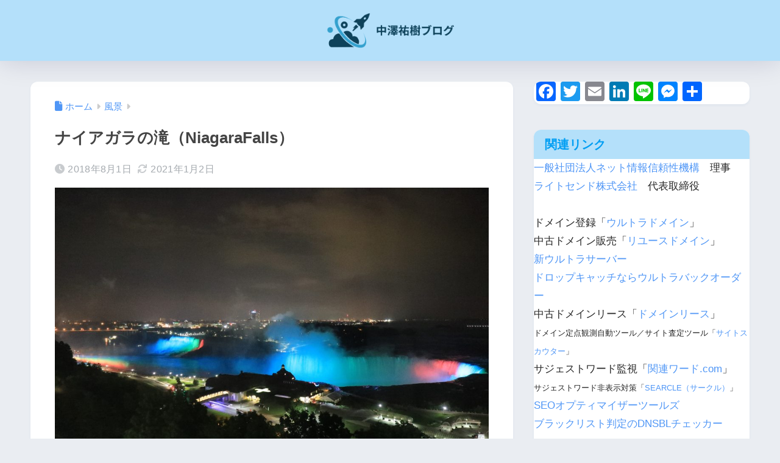

--- FILE ---
content_type: text/html; charset=UTF-8
request_url: https://nkzw.jp/2018/08/01/post-1035/
body_size: 20005
content:

<!DOCTYPE html>
<html dir="ltr" lang="ja" prefix="og: https://ogp.me/ns#">
<head>
  <meta charset="utf-8">
  <meta http-equiv="X-UA-Compatible" content="IE=edge">
  <meta name="HandheldFriendly" content="True">
  <meta name="MobileOptimized" content="320">
  <meta name="viewport" content="width=device-width, initial-scale=1, viewport-fit=cover"/>
  <meta name="msapplication-TileColor" content="#009ef3">
  <meta name="theme-color" content="#009ef3">
  <link rel="pingback" href="https://nkzw.jp/xmlrpc.php">
  <title>ナイアガラの滝（NiagaraFalls） - 中澤祐樹ブログ</title>
	<style>img:is([sizes="auto" i], [sizes^="auto," i]) { contain-intrinsic-size: 3000px 1500px }</style>
	
		<!-- All in One SEO 4.9.1 - aioseo.com -->
	<meta name="description" content="この日泊まった宿の部屋から、雄大なナイアガラの滝を鑑賞しました。 上から見ると、少し遠方にはなりますが" />
	<meta name="robots" content="max-image-preview:large" />
	<meta name="author" content="中澤 祐樹"/>
	<link rel="canonical" href="https://nkzw.jp/2018/08/01/post-1035/" />
	<meta name="generator" content="All in One SEO (AIOSEO) 4.9.1" />
		<meta property="og:locale" content="ja_JP" />
		<meta property="og:site_name" content="中澤祐樹ブログ - 他の追随を許さない事業展開で、ITをもっと身近にしたい。" />
		<meta property="og:type" content="article" />
		<meta property="og:title" content="ナイアガラの滝（NiagaraFalls） - 中澤祐樹ブログ" />
		<meta property="og:description" content="この日泊まった宿の部屋から、雄大なナイアガラの滝を鑑賞しました。 上から見ると、少し遠方にはなりますが" />
		<meta property="og:url" content="https://nkzw.jp/2018/08/01/post-1035/" />
		<meta property="article:published_time" content="2018-08-01T02:00:24+00:00" />
		<meta property="article:modified_time" content="2021-01-02T12:09:45+00:00" />
		<meta name="twitter:card" content="summary_large_image" />
		<meta name="twitter:site" content="@YukiNakazawa331" />
		<meta name="twitter:title" content="ナイアガラの滝（NiagaraFalls） - 中澤祐樹ブログ" />
		<meta name="twitter:description" content="この日泊まった宿の部屋から、雄大なナイアガラの滝を鑑賞しました。 上から見ると、少し遠方にはなりますが" />
		<meta name="twitter:creator" content="@YukiNakazawa331" />
		<script type="application/ld+json" class="aioseo-schema">
			{"@context":"https:\/\/schema.org","@graph":[{"@type":"BlogPosting","@id":"https:\/\/nkzw.jp\/2018\/08\/01\/post-1035\/#blogposting","name":"\u30ca\u30a4\u30a2\u30ac\u30e9\u306e\u6edd\uff08NiagaraFalls\uff09 - \u4e2d\u6fa4\u7950\u6a39\u30d6\u30ed\u30b0","headline":"\u30ca\u30a4\u30a2\u30ac\u30e9\u306e\u6edd\uff08NiagaraFalls\uff09","author":{"@id":"https:\/\/nkzw.jp\/author\/nkzwtrd\/#author"},"publisher":{"@id":"https:\/\/nkzw.jp\/#organization"},"image":{"@type":"ImageObject","url":"https:\/\/nkzw.jp\/wp-content\/uploads\/2018\/08\/5DM44911-1024x683.jpg","width":1024,"height":683},"datePublished":"2018-08-01T11:00:24+09:00","dateModified":"2021-01-02T21:09:45+09:00","inLanguage":"ja","mainEntityOfPage":{"@id":"https:\/\/nkzw.jp\/2018\/08\/01\/post-1035\/#webpage"},"isPartOf":{"@id":"https:\/\/nkzw.jp\/2018\/08\/01\/post-1035\/#webpage"},"articleSection":"\u98a8\u666f, \u98df\u3079\u7269, \u65c5"},{"@type":"BreadcrumbList","@id":"https:\/\/nkzw.jp\/2018\/08\/01\/post-1035\/#breadcrumblist","itemListElement":[{"@type":"ListItem","@id":"https:\/\/nkzw.jp#listItem","position":1,"name":"\u30db\u30fc\u30e0","item":"https:\/\/nkzw.jp","nextItem":{"@type":"ListItem","@id":"https:\/\/nkzw.jp\/category\/%e9%a2%a8%e6%99%af\/#listItem","name":"\u98a8\u666f"}},{"@type":"ListItem","@id":"https:\/\/nkzw.jp\/category\/%e9%a2%a8%e6%99%af\/#listItem","position":2,"name":"\u98a8\u666f","item":"https:\/\/nkzw.jp\/category\/%e9%a2%a8%e6%99%af\/","nextItem":{"@type":"ListItem","@id":"https:\/\/nkzw.jp\/2018\/08\/01\/post-1035\/#listItem","name":"\u30ca\u30a4\u30a2\u30ac\u30e9\u306e\u6edd\uff08NiagaraFalls\uff09"},"previousItem":{"@type":"ListItem","@id":"https:\/\/nkzw.jp#listItem","name":"\u30db\u30fc\u30e0"}},{"@type":"ListItem","@id":"https:\/\/nkzw.jp\/2018\/08\/01\/post-1035\/#listItem","position":3,"name":"\u30ca\u30a4\u30a2\u30ac\u30e9\u306e\u6edd\uff08NiagaraFalls\uff09","previousItem":{"@type":"ListItem","@id":"https:\/\/nkzw.jp\/category\/%e9%a2%a8%e6%99%af\/#listItem","name":"\u98a8\u666f"}}]},{"@type":"Organization","@id":"https:\/\/nkzw.jp\/#organization","name":"\u4e2d\u6fa4\u7950\u6a39\u30d6\u30ed\u30b0","description":"\u4ed6\u306e\u8ffd\u968f\u3092\u8a31\u3055\u306a\u3044\u4e8b\u696d\u5c55\u958b\u3067\u3001IT\u3092\u3082\u3063\u3068\u8eab\u8fd1\u306b\u3057\u305f\u3044\u3002","url":"https:\/\/nkzw.jp\/","sameAs":["https:\/\/twitter.com\/YukiNakazawa331","https:\/\/www.instagram.com\/nakazawa.trading\/","https:\/\/www.youtube.com\/@yknkzw"]},{"@type":"Person","@id":"https:\/\/nkzw.jp\/author\/nkzwtrd\/#author","url":"https:\/\/nkzw.jp\/author\/nkzwtrd\/","name":"\u4e2d\u6fa4 \u7950\u6a39","image":{"@type":"ImageObject","@id":"https:\/\/nkzw.jp\/2018\/08\/01\/post-1035\/#authorImage","url":"https:\/\/nkzw.jp\/wp-content\/uploads\/2023\/03\/20230309_\u8a3c\u660e\u5199\u771f_WEB\u5207\u308a\u629c\u304d\u5f8c.png","width":96,"height":96,"caption":"\u4e2d\u6fa4 \u7950\u6a39"}},{"@type":"WebPage","@id":"https:\/\/nkzw.jp\/2018\/08\/01\/post-1035\/#webpage","url":"https:\/\/nkzw.jp\/2018\/08\/01\/post-1035\/","name":"\u30ca\u30a4\u30a2\u30ac\u30e9\u306e\u6edd\uff08NiagaraFalls\uff09 - \u4e2d\u6fa4\u7950\u6a39\u30d6\u30ed\u30b0","description":"\u3053\u306e\u65e5\u6cca\u307e\u3063\u305f\u5bbf\u306e\u90e8\u5c4b\u304b\u3089\u3001\u96c4\u5927\u306a\u30ca\u30a4\u30a2\u30ac\u30e9\u306e\u6edd\u3092\u9451\u8cde\u3057\u307e\u3057\u305f\u3002 \u4e0a\u304b\u3089\u898b\u308b\u3068\u3001\u5c11\u3057\u9060\u65b9\u306b\u306f\u306a\u308a\u307e\u3059\u304c","inLanguage":"ja","isPartOf":{"@id":"https:\/\/nkzw.jp\/#website"},"breadcrumb":{"@id":"https:\/\/nkzw.jp\/2018\/08\/01\/post-1035\/#breadcrumblist"},"author":{"@id":"https:\/\/nkzw.jp\/author\/nkzwtrd\/#author"},"creator":{"@id":"https:\/\/nkzw.jp\/author\/nkzwtrd\/#author"},"image":{"@type":"ImageObject","url":"https:\/\/nkzw.jp\/wp-content\/uploads\/2018\/08\/5DM44911-1024x683.jpg","@id":"https:\/\/nkzw.jp\/2018\/08\/01\/post-1035\/#mainImage","width":1024,"height":683},"primaryImageOfPage":{"@id":"https:\/\/nkzw.jp\/2018\/08\/01\/post-1035\/#mainImage"},"datePublished":"2018-08-01T11:00:24+09:00","dateModified":"2021-01-02T21:09:45+09:00"},{"@type":"WebSite","@id":"https:\/\/nkzw.jp\/#website","url":"https:\/\/nkzw.jp\/","name":"\u4e2d\u6fa4\u7950\u6a39\u30d6\u30ed\u30b0","description":"\u4ed6\u306e\u8ffd\u968f\u3092\u8a31\u3055\u306a\u3044\u4e8b\u696d\u5c55\u958b\u3067\u3001IT\u3092\u3082\u3063\u3068\u8eab\u8fd1\u306b\u3057\u305f\u3044\u3002","inLanguage":"ja","publisher":{"@id":"https:\/\/nkzw.jp\/#organization"}}]}
		</script>
		<!-- All in One SEO -->

<link rel='dns-prefetch' href='//static.addtoany.com' />
<link rel='dns-prefetch' href='//www.googletagmanager.com' />
<link rel='dns-prefetch' href='//use.fontawesome.com' />
<link href='https://sp-ao.shortpixel.ai' rel='preconnect' />
<link rel="alternate" type="application/rss+xml" title="中澤祐樹ブログ &raquo; フィード" href="https://nkzw.jp/feed/" />
<link rel="alternate" type="application/rss+xml" title="中澤祐樹ブログ &raquo; コメントフィード" href="https://nkzw.jp/comments/feed/" />
<link rel='stylesheet' id='dashicons-css' href='https://nkzw.jp/wp-includes/css/dashicons.min.css?ver=6.7.4' type='text/css' media='all' />
<link rel='stylesheet' id='post-views-counter-frontend-css' href='https://nkzw.jp/wp-content/plugins/post-views-counter/css/frontend.min.css' type='text/css' media='all' />
<link rel='stylesheet' id='sng-stylesheet-css' href='https://nkzw.jp/wp-content/themes/sango-theme/style.css?version=3.11.2' type='text/css' media='all' />
<link rel='stylesheet' id='sng-option-css' href='https://nkzw.jp/wp-content/themes/sango-theme/entry-option.css?version=3.11.2' type='text/css' media='all' />
<link rel='stylesheet' id='sng-old-css-css' href='https://nkzw.jp/wp-content/themes/sango-theme/style-old.css?version=3.11.2' type='text/css' media='all' />
<link rel='stylesheet' id='sango_theme_gutenberg-style-css' href='https://nkzw.jp/wp-content/themes/sango-theme/library/gutenberg/dist/build/style-blocks.css?version=3.11.2' type='text/css' media='all' />
<style id='sango_theme_gutenberg-style-inline-css' type='text/css'>
:root{--sgb-main-color:#009ef3;--sgb-pastel-color:#b4e0fa;--sgb-accent-color:#ffb36b;--sgb-widget-title-color:#009EF3;--sgb-widget-title-bg-color:#b4e0fa;--sgb-bg-color:#eaedf2;--wp--preset--color--sango-main:var(--sgb-main-color);--wp--preset--color--sango-pastel:var(--sgb-pastel-color);--wp--preset--color--sango-accent:var(--sgb-accent-color)}
</style>
<link rel='stylesheet' id='sng-googlefonts-css' href='https://fonts.googleapis.com/css?family=Quicksand%3A500%2C700&#038;display=swap' type='text/css' media='all' />
<link rel='stylesheet' id='sng-fontawesome-css' href='https://use.fontawesome.com/releases/v6.1.1/css/all.css' type='text/css' media='all' />
<link rel='stylesheet' id='wp-block-library-css' href='https://nkzw.jp/wp-includes/css/dist/block-library/style.min.css?ver=6.7.4' type='text/css' media='all' />
<link rel='stylesheet' id='aioseo/css/src/vue/standalone/blocks/table-of-contents/global.scss-css' href='https://nkzw.jp/wp-content/plugins/all-in-one-seo-pack/dist/Lite/assets/css/table-of-contents/global.e90f6d47.css' type='text/css' media='all' />
<style id='global-styles-inline-css' type='text/css'>
:root{--wp--preset--aspect-ratio--square: 1;--wp--preset--aspect-ratio--4-3: 4/3;--wp--preset--aspect-ratio--3-4: 3/4;--wp--preset--aspect-ratio--3-2: 3/2;--wp--preset--aspect-ratio--2-3: 2/3;--wp--preset--aspect-ratio--16-9: 16/9;--wp--preset--aspect-ratio--9-16: 9/16;--wp--preset--color--black: #000000;--wp--preset--color--cyan-bluish-gray: #abb8c3;--wp--preset--color--white: #ffffff;--wp--preset--color--pale-pink: #f78da7;--wp--preset--color--vivid-red: #cf2e2e;--wp--preset--color--luminous-vivid-orange: #ff6900;--wp--preset--color--luminous-vivid-amber: #fcb900;--wp--preset--color--light-green-cyan: #7bdcb5;--wp--preset--color--vivid-green-cyan: #00d084;--wp--preset--color--pale-cyan-blue: #8ed1fc;--wp--preset--color--vivid-cyan-blue: #0693e3;--wp--preset--color--vivid-purple: #9b51e0;--wp--preset--color--sango-main: var(--sgb-main-color);--wp--preset--color--sango-pastel: var(--sgb-pastel-color);--wp--preset--color--sango-accent: var(--sgb-accent-color);--wp--preset--color--sango-blue: #009EF3;--wp--preset--color--sango-orange: #ffb36b;--wp--preset--color--sango-red: #f88080;--wp--preset--color--sango-green: #90d581;--wp--preset--color--sango-black: #333;--wp--preset--color--sango-gray: gray;--wp--preset--color--sango-silver: whitesmoke;--wp--preset--color--sango-light-blue: #b4e0fa;--wp--preset--color--sango-light-red: #ffebeb;--wp--preset--color--sango-light-orange: #fff9e6;--wp--preset--gradient--vivid-cyan-blue-to-vivid-purple: linear-gradient(135deg,rgba(6,147,227,1) 0%,rgb(155,81,224) 100%);--wp--preset--gradient--light-green-cyan-to-vivid-green-cyan: linear-gradient(135deg,rgb(122,220,180) 0%,rgb(0,208,130) 100%);--wp--preset--gradient--luminous-vivid-amber-to-luminous-vivid-orange: linear-gradient(135deg,rgba(252,185,0,1) 0%,rgba(255,105,0,1) 100%);--wp--preset--gradient--luminous-vivid-orange-to-vivid-red: linear-gradient(135deg,rgba(255,105,0,1) 0%,rgb(207,46,46) 100%);--wp--preset--gradient--very-light-gray-to-cyan-bluish-gray: linear-gradient(135deg,rgb(238,238,238) 0%,rgb(169,184,195) 100%);--wp--preset--gradient--cool-to-warm-spectrum: linear-gradient(135deg,rgb(74,234,220) 0%,rgb(151,120,209) 20%,rgb(207,42,186) 40%,rgb(238,44,130) 60%,rgb(251,105,98) 80%,rgb(254,248,76) 100%);--wp--preset--gradient--blush-light-purple: linear-gradient(135deg,rgb(255,206,236) 0%,rgb(152,150,240) 100%);--wp--preset--gradient--blush-bordeaux: linear-gradient(135deg,rgb(254,205,165) 0%,rgb(254,45,45) 50%,rgb(107,0,62) 100%);--wp--preset--gradient--luminous-dusk: linear-gradient(135deg,rgb(255,203,112) 0%,rgb(199,81,192) 50%,rgb(65,88,208) 100%);--wp--preset--gradient--pale-ocean: linear-gradient(135deg,rgb(255,245,203) 0%,rgb(182,227,212) 50%,rgb(51,167,181) 100%);--wp--preset--gradient--electric-grass: linear-gradient(135deg,rgb(202,248,128) 0%,rgb(113,206,126) 100%);--wp--preset--gradient--midnight: linear-gradient(135deg,rgb(2,3,129) 0%,rgb(40,116,252) 100%);--wp--preset--font-size--small: 13px;--wp--preset--font-size--medium: 20px;--wp--preset--font-size--large: 36px;--wp--preset--font-size--x-large: 42px;--wp--preset--font-family--default: "Helvetica", "Arial", "Hiragino Kaku Gothic ProN", "Hiragino Sans", YuGothic, "Yu Gothic", "メイリオ", Meiryo, sans-serif;--wp--preset--font-family--notosans: "Noto Sans JP", var(--wp--preset--font-family--default);--wp--preset--font-family--mplusrounded: "M PLUS Rounded 1c", var(--wp--preset--font-family--default);--wp--preset--font-family--dfont: "Quicksand", var(--wp--preset--font-family--default);--wp--preset--spacing--20: 0.44rem;--wp--preset--spacing--30: 0.67rem;--wp--preset--spacing--40: 1rem;--wp--preset--spacing--50: 1.5rem;--wp--preset--spacing--60: 2.25rem;--wp--preset--spacing--70: 3.38rem;--wp--preset--spacing--80: 5.06rem;--wp--preset--shadow--natural: 6px 6px 9px rgba(0, 0, 0, 0.2);--wp--preset--shadow--deep: 12px 12px 50px rgba(0, 0, 0, 0.4);--wp--preset--shadow--sharp: 6px 6px 0px rgba(0, 0, 0, 0.2);--wp--preset--shadow--outlined: 6px 6px 0px -3px rgba(255, 255, 255, 1), 6px 6px rgba(0, 0, 0, 1);--wp--preset--shadow--crisp: 6px 6px 0px rgba(0, 0, 0, 1);--wp--custom--wrap--width: 92%;--wp--custom--wrap--default-width: 800px;--wp--custom--wrap--content-width: 1180px;--wp--custom--wrap--max-width: var(--wp--custom--wrap--content-width);--wp--custom--wrap--side: 30%;--wp--custom--wrap--gap: 2em;--wp--custom--wrap--mobile--padding: 16px;--wp--custom--shadow--large: 0 16px 30px -7px rgba(0, 12, 66, 0.15 );--wp--custom--shadow--large-hover: 0 40px 50px -16px rgba(0, 12, 66, 0.2 );--wp--custom--shadow--medium: 0 6px 13px -3px rgba(0, 12, 66, 0.1), 0 0px 1px rgba(0,30,100, 0.1 );--wp--custom--shadow--medium-hover: 0 12px 45px -9px rgb(0 0 0 / 23%);--wp--custom--shadow--solid: 0 1px 2px 0 rgba(24, 44, 84, 0.1), 0 1px 3px 1px rgba(24, 44, 84, 0.1);--wp--custom--shadow--solid-hover: 0 2px 4px 0 rgba(24, 44, 84, 0.1), 0 2px 8px 0 rgba(24, 44, 84, 0.1);--wp--custom--shadow--small: 0 2px 4px #4385bb12;--wp--custom--rounded--medium: 12px;--wp--custom--rounded--small: 6px;--wp--custom--widget--padding-horizontal: 18px;--wp--custom--widget--padding-vertical: 6px;--wp--custom--widget--icon-margin: 6px;--wp--custom--widget--gap: 2.5em;--wp--custom--entry--gap: 1.5rem;--wp--custom--entry--gap-mobile: 1rem;--wp--custom--entry--border-color: #eaedf2;--wp--custom--animation--fade-in: fadeIn 0.7s ease 0s 1 normal;--wp--custom--animation--header: fadeHeader 1s ease 0s 1 normal;--wp--custom--transition--default: 0.3s ease-in-out;--wp--custom--totop--opacity: 0.6;--wp--custom--totop--right: 18px;--wp--custom--totop--bottom: 20px;--wp--custom--totop--mobile--right: 16px;--wp--custom--totop--mobile--bottom: 10px;--wp--custom--toc--button--opacity: 0.6;--wp--custom--footer--column-gap: 40px;}:root { --wp--style--global--content-size: 900px;--wp--style--global--wide-size: 980px; }:where(body) { margin: 0; }.wp-site-blocks > .alignleft { float: left; margin-right: 2em; }.wp-site-blocks > .alignright { float: right; margin-left: 2em; }.wp-site-blocks > .aligncenter { justify-content: center; margin-left: auto; margin-right: auto; }:where(.wp-site-blocks) > * { margin-block-start: 1.5rem; margin-block-end: 0; }:where(.wp-site-blocks) > :first-child { margin-block-start: 0; }:where(.wp-site-blocks) > :last-child { margin-block-end: 0; }:root { --wp--style--block-gap: 1.5rem; }:root :where(.is-layout-flow) > :first-child{margin-block-start: 0;}:root :where(.is-layout-flow) > :last-child{margin-block-end: 0;}:root :where(.is-layout-flow) > *{margin-block-start: 1.5rem;margin-block-end: 0;}:root :where(.is-layout-constrained) > :first-child{margin-block-start: 0;}:root :where(.is-layout-constrained) > :last-child{margin-block-end: 0;}:root :where(.is-layout-constrained) > *{margin-block-start: 1.5rem;margin-block-end: 0;}:root :where(.is-layout-flex){gap: 1.5rem;}:root :where(.is-layout-grid){gap: 1.5rem;}.is-layout-flow > .alignleft{float: left;margin-inline-start: 0;margin-inline-end: 2em;}.is-layout-flow > .alignright{float: right;margin-inline-start: 2em;margin-inline-end: 0;}.is-layout-flow > .aligncenter{margin-left: auto !important;margin-right: auto !important;}.is-layout-constrained > .alignleft{float: left;margin-inline-start: 0;margin-inline-end: 2em;}.is-layout-constrained > .alignright{float: right;margin-inline-start: 2em;margin-inline-end: 0;}.is-layout-constrained > .aligncenter{margin-left: auto !important;margin-right: auto !important;}.is-layout-constrained > :where(:not(.alignleft):not(.alignright):not(.alignfull)){max-width: var(--wp--style--global--content-size);margin-left: auto !important;margin-right: auto !important;}.is-layout-constrained > .alignwide{max-width: var(--wp--style--global--wide-size);}body .is-layout-flex{display: flex;}.is-layout-flex{flex-wrap: wrap;align-items: center;}.is-layout-flex > :is(*, div){margin: 0;}body .is-layout-grid{display: grid;}.is-layout-grid > :is(*, div){margin: 0;}body{font-family: var(--sgb-font-family);padding-top: 0px;padding-right: 0px;padding-bottom: 0px;padding-left: 0px;}a:where(:not(.wp-element-button)){text-decoration: underline;}:root :where(.wp-element-button, .wp-block-button__link){background-color: #32373c;border-width: 0;color: #fff;font-family: inherit;font-size: inherit;line-height: inherit;padding: calc(0.667em + 2px) calc(1.333em + 2px);text-decoration: none;}.has-black-color{color: var(--wp--preset--color--black) !important;}.has-cyan-bluish-gray-color{color: var(--wp--preset--color--cyan-bluish-gray) !important;}.has-white-color{color: var(--wp--preset--color--white) !important;}.has-pale-pink-color{color: var(--wp--preset--color--pale-pink) !important;}.has-vivid-red-color{color: var(--wp--preset--color--vivid-red) !important;}.has-luminous-vivid-orange-color{color: var(--wp--preset--color--luminous-vivid-orange) !important;}.has-luminous-vivid-amber-color{color: var(--wp--preset--color--luminous-vivid-amber) !important;}.has-light-green-cyan-color{color: var(--wp--preset--color--light-green-cyan) !important;}.has-vivid-green-cyan-color{color: var(--wp--preset--color--vivid-green-cyan) !important;}.has-pale-cyan-blue-color{color: var(--wp--preset--color--pale-cyan-blue) !important;}.has-vivid-cyan-blue-color{color: var(--wp--preset--color--vivid-cyan-blue) !important;}.has-vivid-purple-color{color: var(--wp--preset--color--vivid-purple) !important;}.has-sango-main-color{color: var(--wp--preset--color--sango-main) !important;}.has-sango-pastel-color{color: var(--wp--preset--color--sango-pastel) !important;}.has-sango-accent-color{color: var(--wp--preset--color--sango-accent) !important;}.has-sango-blue-color{color: var(--wp--preset--color--sango-blue) !important;}.has-sango-orange-color{color: var(--wp--preset--color--sango-orange) !important;}.has-sango-red-color{color: var(--wp--preset--color--sango-red) !important;}.has-sango-green-color{color: var(--wp--preset--color--sango-green) !important;}.has-sango-black-color{color: var(--wp--preset--color--sango-black) !important;}.has-sango-gray-color{color: var(--wp--preset--color--sango-gray) !important;}.has-sango-silver-color{color: var(--wp--preset--color--sango-silver) !important;}.has-sango-light-blue-color{color: var(--wp--preset--color--sango-light-blue) !important;}.has-sango-light-red-color{color: var(--wp--preset--color--sango-light-red) !important;}.has-sango-light-orange-color{color: var(--wp--preset--color--sango-light-orange) !important;}.has-black-background-color{background-color: var(--wp--preset--color--black) !important;}.has-cyan-bluish-gray-background-color{background-color: var(--wp--preset--color--cyan-bluish-gray) !important;}.has-white-background-color{background-color: var(--wp--preset--color--white) !important;}.has-pale-pink-background-color{background-color: var(--wp--preset--color--pale-pink) !important;}.has-vivid-red-background-color{background-color: var(--wp--preset--color--vivid-red) !important;}.has-luminous-vivid-orange-background-color{background-color: var(--wp--preset--color--luminous-vivid-orange) !important;}.has-luminous-vivid-amber-background-color{background-color: var(--wp--preset--color--luminous-vivid-amber) !important;}.has-light-green-cyan-background-color{background-color: var(--wp--preset--color--light-green-cyan) !important;}.has-vivid-green-cyan-background-color{background-color: var(--wp--preset--color--vivid-green-cyan) !important;}.has-pale-cyan-blue-background-color{background-color: var(--wp--preset--color--pale-cyan-blue) !important;}.has-vivid-cyan-blue-background-color{background-color: var(--wp--preset--color--vivid-cyan-blue) !important;}.has-vivid-purple-background-color{background-color: var(--wp--preset--color--vivid-purple) !important;}.has-sango-main-background-color{background-color: var(--wp--preset--color--sango-main) !important;}.has-sango-pastel-background-color{background-color: var(--wp--preset--color--sango-pastel) !important;}.has-sango-accent-background-color{background-color: var(--wp--preset--color--sango-accent) !important;}.has-sango-blue-background-color{background-color: var(--wp--preset--color--sango-blue) !important;}.has-sango-orange-background-color{background-color: var(--wp--preset--color--sango-orange) !important;}.has-sango-red-background-color{background-color: var(--wp--preset--color--sango-red) !important;}.has-sango-green-background-color{background-color: var(--wp--preset--color--sango-green) !important;}.has-sango-black-background-color{background-color: var(--wp--preset--color--sango-black) !important;}.has-sango-gray-background-color{background-color: var(--wp--preset--color--sango-gray) !important;}.has-sango-silver-background-color{background-color: var(--wp--preset--color--sango-silver) !important;}.has-sango-light-blue-background-color{background-color: var(--wp--preset--color--sango-light-blue) !important;}.has-sango-light-red-background-color{background-color: var(--wp--preset--color--sango-light-red) !important;}.has-sango-light-orange-background-color{background-color: var(--wp--preset--color--sango-light-orange) !important;}.has-black-border-color{border-color: var(--wp--preset--color--black) !important;}.has-cyan-bluish-gray-border-color{border-color: var(--wp--preset--color--cyan-bluish-gray) !important;}.has-white-border-color{border-color: var(--wp--preset--color--white) !important;}.has-pale-pink-border-color{border-color: var(--wp--preset--color--pale-pink) !important;}.has-vivid-red-border-color{border-color: var(--wp--preset--color--vivid-red) !important;}.has-luminous-vivid-orange-border-color{border-color: var(--wp--preset--color--luminous-vivid-orange) !important;}.has-luminous-vivid-amber-border-color{border-color: var(--wp--preset--color--luminous-vivid-amber) !important;}.has-light-green-cyan-border-color{border-color: var(--wp--preset--color--light-green-cyan) !important;}.has-vivid-green-cyan-border-color{border-color: var(--wp--preset--color--vivid-green-cyan) !important;}.has-pale-cyan-blue-border-color{border-color: var(--wp--preset--color--pale-cyan-blue) !important;}.has-vivid-cyan-blue-border-color{border-color: var(--wp--preset--color--vivid-cyan-blue) !important;}.has-vivid-purple-border-color{border-color: var(--wp--preset--color--vivid-purple) !important;}.has-sango-main-border-color{border-color: var(--wp--preset--color--sango-main) !important;}.has-sango-pastel-border-color{border-color: var(--wp--preset--color--sango-pastel) !important;}.has-sango-accent-border-color{border-color: var(--wp--preset--color--sango-accent) !important;}.has-sango-blue-border-color{border-color: var(--wp--preset--color--sango-blue) !important;}.has-sango-orange-border-color{border-color: var(--wp--preset--color--sango-orange) !important;}.has-sango-red-border-color{border-color: var(--wp--preset--color--sango-red) !important;}.has-sango-green-border-color{border-color: var(--wp--preset--color--sango-green) !important;}.has-sango-black-border-color{border-color: var(--wp--preset--color--sango-black) !important;}.has-sango-gray-border-color{border-color: var(--wp--preset--color--sango-gray) !important;}.has-sango-silver-border-color{border-color: var(--wp--preset--color--sango-silver) !important;}.has-sango-light-blue-border-color{border-color: var(--wp--preset--color--sango-light-blue) !important;}.has-sango-light-red-border-color{border-color: var(--wp--preset--color--sango-light-red) !important;}.has-sango-light-orange-border-color{border-color: var(--wp--preset--color--sango-light-orange) !important;}.has-vivid-cyan-blue-to-vivid-purple-gradient-background{background: var(--wp--preset--gradient--vivid-cyan-blue-to-vivid-purple) !important;}.has-light-green-cyan-to-vivid-green-cyan-gradient-background{background: var(--wp--preset--gradient--light-green-cyan-to-vivid-green-cyan) !important;}.has-luminous-vivid-amber-to-luminous-vivid-orange-gradient-background{background: var(--wp--preset--gradient--luminous-vivid-amber-to-luminous-vivid-orange) !important;}.has-luminous-vivid-orange-to-vivid-red-gradient-background{background: var(--wp--preset--gradient--luminous-vivid-orange-to-vivid-red) !important;}.has-very-light-gray-to-cyan-bluish-gray-gradient-background{background: var(--wp--preset--gradient--very-light-gray-to-cyan-bluish-gray) !important;}.has-cool-to-warm-spectrum-gradient-background{background: var(--wp--preset--gradient--cool-to-warm-spectrum) !important;}.has-blush-light-purple-gradient-background{background: var(--wp--preset--gradient--blush-light-purple) !important;}.has-blush-bordeaux-gradient-background{background: var(--wp--preset--gradient--blush-bordeaux) !important;}.has-luminous-dusk-gradient-background{background: var(--wp--preset--gradient--luminous-dusk) !important;}.has-pale-ocean-gradient-background{background: var(--wp--preset--gradient--pale-ocean) !important;}.has-electric-grass-gradient-background{background: var(--wp--preset--gradient--electric-grass) !important;}.has-midnight-gradient-background{background: var(--wp--preset--gradient--midnight) !important;}.has-small-font-size{font-size: var(--wp--preset--font-size--small) !important;}.has-medium-font-size{font-size: var(--wp--preset--font-size--medium) !important;}.has-large-font-size{font-size: var(--wp--preset--font-size--large) !important;}.has-x-large-font-size{font-size: var(--wp--preset--font-size--x-large) !important;}.has-default-font-family{font-family: var(--wp--preset--font-family--default) !important;}.has-notosans-font-family{font-family: var(--wp--preset--font-family--notosans) !important;}.has-mplusrounded-font-family{font-family: var(--wp--preset--font-family--mplusrounded) !important;}.has-dfont-font-family{font-family: var(--wp--preset--font-family--dfont) !important;}
:root :where(.wp-block-button .wp-block-button__link){background-color: var(--wp--preset--color--sango-main);border-radius: var(--wp--custom--rounded--medium);color: #fff;font-size: 18px;font-weight: 600;padding-top: 0.4em;padding-right: 1.3em;padding-bottom: 0.4em;padding-left: 1.3em;}
:root :where(.wp-block-pullquote){font-size: 1.5em;line-height: 1.6;}
</style>
<style id='md-style-inline-css' type='text/css'>
 
</style>
<link rel='stylesheet' id='ppress-frontend-css' href='https://nkzw.jp/wp-content/plugins/wp-user-avatar/assets/css/frontend.min.css' type='text/css' media='all' />
<link rel='stylesheet' id='ppress-flatpickr-css' href='https://nkzw.jp/wp-content/plugins/wp-user-avatar/assets/flatpickr/flatpickr.min.css' type='text/css' media='all' />
<link rel='stylesheet' id='ppress-select2-css' href='https://nkzw.jp/wp-content/plugins/wp-user-avatar/assets/select2/select2.min.css' type='text/css' media='all' />
<link rel='stylesheet' id='addtoany-css' href='https://nkzw.jp/wp-content/plugins/add-to-any/addtoany.min.css' type='text/css' media='all' />
<script type="text/javascript" src="https://nkzw.jp/wp-includes/js/jquery/jquery.min.js?ver=3.7.1" id="jquery-core-js"></script>
<script type="text/javascript" src="https://nkzw.jp/wp-includes/js/jquery/jquery-migrate.min.js?ver=3.4.1" id="jquery-migrate-js"></script>
<script type="text/javascript" id="addtoany-core-js-before">
/* <![CDATA[ */
window.a2a_config=window.a2a_config||{};a2a_config.callbacks=[];a2a_config.overlays=[];a2a_config.templates={};a2a_localize = {
	Share: "共有",
	Save: "ブックマーク",
	Subscribe: "購読",
	Email: "メール",
	Bookmark: "ブックマーク",
	ShowAll: "すべて表示する",
	ShowLess: "小さく表示する",
	FindServices: "サービスを探す",
	FindAnyServiceToAddTo: "追加するサービスを今すぐ探す",
	PoweredBy: "Powered by",
	ShareViaEmail: "メールでシェアする",
	SubscribeViaEmail: "メールで購読する",
	BookmarkInYourBrowser: "ブラウザにブックマーク",
	BookmarkInstructions: "このページをブックマークするには、 Ctrl+D または \u2318+D を押下。",
	AddToYourFavorites: "お気に入りに追加",
	SendFromWebOrProgram: "任意のメールアドレスまたはメールプログラムから送信",
	EmailProgram: "メールプログラム",
	More: "詳細&#8230;",
	ThanksForSharing: "共有ありがとうございます !",
	ThanksForFollowing: "フォローありがとうございます !"
};
/* ]]> */
</script>
<script type="text/javascript" defer src="https://static.addtoany.com/menu/page.js" id="addtoany-core-js"></script>
<script type="text/javascript" defer src="https://nkzw.jp/wp-content/plugins/add-to-any/addtoany.min.js" id="addtoany-jquery-js"></script>
<script type="text/javascript" src="https://nkzw.jp/wp-content/plugins/wp-user-avatar/assets/flatpickr/flatpickr.min.js" id="ppress-flatpickr-js"></script>
<script type="text/javascript" src="https://nkzw.jp/wp-content/plugins/wp-user-avatar/assets/select2/select2.min.js" id="ppress-select2-js"></script>

<!-- Site Kit によって追加された Google タグ（gtag.js）スニペット -->
<!-- Google アナリティクス スニペット (Site Kit が追加) -->
<script type="text/javascript" src="https://www.googletagmanager.com/gtag/js?id=G-DQ5JX85LZJ" id="google_gtagjs-js" async></script>
<script type="text/javascript" id="google_gtagjs-js-after">
/* <![CDATA[ */
window.dataLayer = window.dataLayer || [];function gtag(){dataLayer.push(arguments);}
gtag("set","linker",{"domains":["nkzw.jp"]});
gtag("js", new Date());
gtag("set", "developer_id.dZTNiMT", true);
gtag("config", "G-DQ5JX85LZJ");
/* ]]> */
</script>
<link rel="https://api.w.org/" href="https://nkzw.jp/wp-json/" /><link rel="alternate" title="JSON" type="application/json" href="https://nkzw.jp/wp-json/wp/v2/posts/1035" /><link rel="EditURI" type="application/rsd+xml" title="RSD" href="https://nkzw.jp/xmlrpc.php?rsd" />
<link rel='shortlink' href='https://nkzw.jp/?p=1035' />
<link rel="alternate" title="oEmbed (JSON)" type="application/json+oembed" href="https://nkzw.jp/wp-json/oembed/1.0/embed?url=https%3A%2F%2Fnkzw.jp%2F2018%2F08%2F01%2Fpost-1035%2F" />
<link rel="alternate" title="oEmbed (XML)" type="text/xml+oembed" href="https://nkzw.jp/wp-json/oembed/1.0/embed?url=https%3A%2F%2Fnkzw.jp%2F2018%2F08%2F01%2Fpost-1035%2F&#038;format=xml" />
<meta name="generator" content="Site Kit by Google 1.167.0" /><meta property="og:title" content="ナイアガラの滝（NiagaraFalls）" />
<meta property="og:description" content="この日泊まった宿の部屋から、雄大なナイアガラの滝を鑑賞しました。 　 　 上から見ると、少し遠方にはなりますが、幅広な滝から繰り出される豪快な水しぶきが圧巻でした。 何度か観光船が滝壺のほうへ近づいていくのが見えましたが ... " />
<meta property="og:type" content="article" />
<meta property="og:url" content="https://nkzw.jp/2018/08/01/post-1035/" />
<meta property="og:image" content="https://nkzw.jp/wp-content/uploads/2018/08/5DM44911-1024x683-1024x683.jpg" />
<meta name="thumbnail" content="https://nkzw.jp/wp-content/uploads/2018/08/5DM44911-1024x683-1024x683.jpg" />
<meta property="og:site_name" content="中澤祐樹ブログ" />
<meta name="twitter:card" content="summary_large_image" />
<meta name="google-site-verification" content="aJ-31d6NdPsLSU5RO70-83AXNcF3FdU-PfvlZgVaP10" />
<script async src="https://pagead2.googlesyndication.com/pagead/js/adsbygoogle.js?client=ca-pub-7113354125057444"
     crossorigin="anonymous"></script>	<script>
		(function(i,s,o,g,r,a,m){i['GoogleAnalyticsObject']=r;i[r]=i[r]||function(){
		(i[r].q=i[r].q||[]).push(arguments)},i[r].l=1*new Date();a=s.createElement(o),
		m=s.getElementsByTagName(o)[0];a.async=1;a.src=g;m.parentNode.insertBefore(a,m)
		})(window,document,'script','//www.google-analytics.com/analytics.js','ga');
		ga('create', 'G-DQ5JX85LZJ', 'auto');
		ga('send', 'pageview');
	</script>
	
<!-- Site Kit が追加した Google AdSense メタタグ -->
<meta name="google-adsense-platform-account" content="ca-host-pub-2644536267352236">
<meta name="google-adsense-platform-domain" content="sitekit.withgoogle.com">
<!-- Site Kit が追加した End Google AdSense メタタグ -->
<noscript><style>.lazyload[data-src]{display:none !important;}</style></noscript><style>.lazyload{background-image:none !important;}.lazyload:before{background-image:none !important;}</style><link rel="icon" href="https://nkzw.jp/wp-content/uploads/2025/07/favicon_32×32.png" sizes="32x32" />
<link rel="icon" href="https://nkzw.jp/wp-content/uploads/2025/07/favicon_32×32.png" sizes="192x192" />
<link rel="apple-touch-icon" href="https://nkzw.jp/wp-content/uploads/2025/07/favicon_32×32.png" />
<meta name="msapplication-TileImage" content="https://nkzw.jp/wp-content/uploads/2025/07/favicon_32×32.png" />
		<style type="text/css" id="wp-custom-css">
			@media only screen and (min-width: 769px) {
    .header--center #logo img {
        height: 80px;
	}
}


/* スマホ表示時の高さを変更 */

@media screen and (max-width: 768px) {
  #logo img {
    display: inline-block;
  	height: 72px;
  	width: auto;
  	padding: 2px 0 2px 0;
  	vertical-align: middle;
  }
	 #drawer__open,
  .header-search {
    line-height: 72px;
  }
}		</style>
		<style> a{color:#4f96f6}.header, .drawer__title{background-color:#b4e0fa}#logo a{color:#212121}.desktop-nav li a , .mobile-nav li a, #drawer__open, .header-search__open, .drawer__title{color:#ffffff}.drawer__title__close span, .drawer__title__close span:before{background:#ffffff}.desktop-nav li:after{background:#ffffff}.mobile-nav .current-menu-item{border-bottom-color:#ffffff}.widgettitle, .sidebar .wp-block-group h2, .drawer .wp-block-group h2{color:#009EF3;background-color:#b4e0fa}#footer-menu a, .copyright{color:#ffffff}#footer-menu{background-color:#b4e0fa}.footer{background-color:#e0e4eb}.footer, .footer a, .footer .widget ul li a{color:#3c3c3c}body{font-size:100%}@media only screen and (min-width:481px){body{font-size:107%}}@media only screen and (min-width:1030px){body{font-size:107%}}.totop{background:#009EF3}.header-info a{color:#FFF;background:linear-gradient(95deg, #738bff, #85e3ec)}.fixed-menu ul{background:#FFF}.fixed-menu a{color:#a2a7ab}.fixed-menu .current-menu-item a, .fixed-menu ul li a.active{color:#009EF3}.post-tab{background:#FFF}.post-tab > div{color:#a7a7a7}body{--sgb-font-family:var(--wp--preset--font-family--default)}#fixed_sidebar{top:0px}:target{scroll-margin-top:0px}.Threads:before{background-image:url("https://nkzw.jp/wp-content/themes/sango-theme/library/images/threads.svg")}.profile-sns li .Threads:before{background-image:url("https://nkzw.jp/wp-content/themes/sango-theme/library/images/threads-outline.svg")}.X:before, .follow-x::before{background-image:url("https://nkzw.jp/wp-content/themes/sango-theme/library/images/x-circle.svg")}</style></head>
<body class="post-template-default single single-post postid-1035 single-format-standard fa5">
    <div id="container" class="container"> 
  			<header class="header
		 header--center	">
				<div id="inner-header" class="inner-header wrap">
		<div id="logo" class="logo header-logo h1 dfont">
	<a href="https://nkzw.jp/" class="header-logo__link">
				<img src="https://nkzw.jp/wp-content/uploads/2025/06/logo_full_1200×400_ver02.png" alt="中澤祐樹ブログ" width="" height="" class="header-logo__img">
					</a>
	</div>
	<div class="header-search">
		<input type="checkbox" class="header-search__input" id="header-search-input" onclick="document.querySelector('.header-search__modal .searchform__input').focus()">
	<label class="header-search__close" for="header-search-input"></label>
	<div class="header-search__modal">
	
<form role="search" method="get" class="searchform" action="https://nkzw.jp/">
  <div>
    <input type="search" class="searchform__input" name="s" value="" placeholder="検索" />
    <button type="submit" class="searchform__submit" aria-label="検索"><i class="fas fa-search" aria-hidden="true"></i></button>
  </div>
</form>

	</div>
</div>	</div>
	</header>
		  <div id="content" class="content">
    <div id="inner-content" class="inner-content wrap cf">
      <main id="main">
                  <article id="entry" class="post-1035 post type-post status-publish format-standard has-post-thumbnail category-8 category-5 category-6 entry">
            <header class="article-header entry-header">
	<nav id="breadcrumb" class="breadcrumb"><ul itemscope itemtype="http://schema.org/BreadcrumbList"><li itemprop="itemListElement" itemscope itemtype="http://schema.org/ListItem"><a href="https://nkzw.jp" itemprop="item"><span itemprop="name">ホーム</span></a><meta itemprop="position" content="1" /></li><li itemprop="itemListElement" itemscope itemtype="http://schema.org/ListItem"><a href="https://nkzw.jp/category/%e9%a2%a8%e6%99%af/" itemprop="item"><span itemprop="name">風景</span></a><meta itemprop="position" content="2" /></li></ul></nav>		<h1 class="entry-title single-title">ナイアガラの滝（NiagaraFalls）</h1>
		<div class="entry-meta vcard">
	<time class="pubdate entry-time" itemprop="datePublished" datetime="2018-08-01">2018年8月1日</time><time class="updated entry-time" itemprop="dateModified" datetime="2021-01-02">2021年1月2日</time>	</div>
		<p class="post-thumbnail"><img width="940" height="627" src="https://nkzw.jp/wp-content/uploads/2018/08/5DM44911-1024x683.jpg" class="attachment-thumb-940 size-thumb-940 wp-post-image" alt="" decoding="async" fetchpriority="high" srcset="https://nkzw.jp/wp-content/uploads/2018/08/5DM44911-1024x683.jpg 1024w, https://nkzw.jp/wp-content/uploads/2018/08/5DM44911-1024x683-300x200.jpg 300w, https://nkzw.jp/wp-content/uploads/2018/08/5DM44911-1024x683-768x512.jpg 768w" sizes="(max-width: 940px) 100vw, 940px" /></p>
			<input type="checkbox" id="fab">
	<label class="fab-btn extended-fab main-c" for="fab"><i class="fas fa-share-alt" aria-hidden="true"></i></label>
	<label class="fab__close-cover" for="fab"></label>
			<div id="fab__contents">
		<div class="fab__contents-main dfont">
		<label class="fab__contents__close" for="fab"><span></span></label>
		<p class="fab__contents_title">SHARE</p>
					<div class="fab__contents_img" style="background-image: url(https://nkzw.jp/wp-content/uploads/2018/08/5DM44911-1024x683.jpg);">
			</div>
					<div class="sns-btn
		 sns-dif	">
				<ul>
			<li class="tw sns-btn__item">
		<a href="https://twitter.com/intent/tweet?url=https%3A%2F%2Fnkzw.jp%2F2018%2F08%2F01%2Fpost-1035%2F&text=%E3%83%8A%E3%82%A4%E3%82%A2%E3%82%AC%E3%83%A9%E3%81%AE%E6%BB%9D%EF%BC%88NiagaraFalls%EF%BC%89%EF%BD%9C%E4%B8%AD%E6%BE%A4%E7%A5%90%E6%A8%B9%E3%83%96%E3%83%AD%E3%82%B0" target="_blank" rel="nofollow noopener noreferrer" aria-label="Xでシェアする">
		<img alt="" src="https://nkzw.jp/wp-content/themes/sango-theme/library/images/x.svg">
		<span class="share_txt">ポスト</span>
		</a>
			</li>
					<li class="fb sns-btn__item">
		<a href="https://www.facebook.com/share.php?u=https%3A%2F%2Fnkzw.jp%2F2018%2F08%2F01%2Fpost-1035%2F" target="_blank" rel="nofollow noopener noreferrer" aria-label="Facebookでシェアする">
		<i class="fab fa-facebook" aria-hidden="true"></i>		<span class="share_txt">シェア</span>
		</a>
			</li>
					<li class="hatebu sns-btn__item">
		<a href="http://b.hatena.ne.jp/add?mode=confirm&url=https%3A%2F%2Fnkzw.jp%2F2018%2F08%2F01%2Fpost-1035%2F&title=%E3%83%8A%E3%82%A4%E3%82%A2%E3%82%AC%E3%83%A9%E3%81%AE%E6%BB%9D%EF%BC%88NiagaraFalls%EF%BC%89%EF%BD%9C%E4%B8%AD%E6%BE%A4%E7%A5%90%E6%A8%B9%E3%83%96%E3%83%AD%E3%82%B0" target="_blank" rel="nofollow noopener noreferrer" aria-label="はてブでブックマークする">
		<i class="fa fa-hatebu" aria-hidden="true"></i>
		<span class="share_txt">はてブ</span>
		</a>
			</li>
					<li class="line sns-btn__item">
		<a href="https://social-plugins.line.me/lineit/share?url=https%3A%2F%2Fnkzw.jp%2F2018%2F08%2F01%2Fpost-1035%2F&text=%E3%83%8A%E3%82%A4%E3%82%A2%E3%82%AC%E3%83%A9%E3%81%AE%E6%BB%9D%EF%BC%88NiagaraFalls%EF%BC%89%EF%BD%9C%E4%B8%AD%E6%BE%A4%E7%A5%90%E6%A8%B9%E3%83%96%E3%83%AD%E3%82%B0" target="_blank" rel="nofollow noopener noreferrer" aria-label="LINEでシェアする">
					<i class="fab fa-line" aria-hidden="true"></i>
				<span class="share_txt share_txt_line dfont">LINE</span>
		</a>
	</li>
				</ul>
	</div>
				</div>
	</div>
		</header>
<section class="entry-content">
	
<p>この日泊まった宿の部屋から、雄大なナイアガラの滝を鑑賞しました。</p>



<p>　</p>



<ul class="wp-block-gallery columns-3 is-cropped wp-block-gallery-1 is-layout-flex wp-block-gallery-is-layout-flex"><li class="blocks-gallery-item"><figure><img decoding="async" width="1024" height="683" src="https://nkzw.jp/wp-content/uploads/2019/06/5DM44183-1024x683.jpg" alt="" data-id="1031" data-link="https://nkzw.jp/5dm44183/" class="wp-image-1031" srcset="https://nkzw.jp/wp-content/uploads/2019/06/5DM44183-1024x683.jpg 1024w, https://nkzw.jp/wp-content/uploads/2019/06/5DM44183-300x200.jpg 300w, https://nkzw.jp/wp-content/uploads/2019/06/5DM44183-768x512.jpg 768w" sizes="(max-width: 1024px) 100vw, 1024px"></figure></li><li class="blocks-gallery-item"><figure><img decoding="async" width="1024" height="683" src="https://nkzw.jp/wp-content/uploads/2019/06/5DM44251-1024x683.jpg" alt="" data-id="1027" data-link="https://nkzw.jp/5dm44251/" class="wp-image-1027" srcset="https://nkzw.jp/wp-content/uploads/2019/06/5DM44251-1024x683.jpg 1024w, https://nkzw.jp/wp-content/uploads/2019/06/5DM44251-300x200.jpg 300w, https://nkzw.jp/wp-content/uploads/2019/06/5DM44251-768x512.jpg 768w" sizes="(max-width: 1024px) 100vw, 1024px"></figure></li><li class="blocks-gallery-item"><figure><img decoding="async" width="1024" height="768" src="https://nkzw.jp/wp-content/uploads/2019/06/DSC_3357-1-1024x768.jpg" alt="" data-id="969" data-link="https://nkzw.jp/dsc_3357-1/" class="wp-image-969" srcset="https://nkzw.jp/wp-content/uploads/2019/06/DSC_3357-1-1024x768.jpg 1024w, https://nkzw.jp/wp-content/uploads/2019/06/DSC_3357-1-300x225.jpg 300w, https://nkzw.jp/wp-content/uploads/2019/06/DSC_3357-1-768x576.jpg 768w" sizes="(max-width: 1024px) 100vw, 1024px"></figure></li><li class="blocks-gallery-item"><figure><img decoding="async" width="1024" height="768" src="https://nkzw.jp/wp-content/uploads/2019/06/DSC_3371-1-1024x768.jpg" alt="" data-id="968" data-link="https://nkzw.jp/dsc_3371-1/" class="wp-image-968" srcset="https://nkzw.jp/wp-content/uploads/2019/06/DSC_3371-1-1024x768.jpg 1024w, https://nkzw.jp/wp-content/uploads/2019/06/DSC_3371-1-300x225.jpg 300w, https://nkzw.jp/wp-content/uploads/2019/06/DSC_3371-1-768x576.jpg 768w" sizes="(max-width: 1024px) 100vw, 1024px"></figure></li></ul>



<p>　</p>



<p>上から見ると、少し遠方にはなりますが、幅広な滝から繰り出される豪快な水しぶきが圧巻でした。</p>



<p>何度か観光船が滝壺のほうへ近づいていくのが見えましたが、聞いた話では、あの観光船に乗るとカッパをかぶっていたとしてもびしょびしょに濡れてしまうようです。</p>



<p>ひとりで訪れていたこと、またカメラが故障するリスクを考え、今回は船での接近は見送った次第です。</p>



<p>　</p>



<ul class="wp-block-gallery columns-1 is-cropped wp-block-gallery-2 is-layout-flex wp-block-gallery-is-layout-flex"><li class="blocks-gallery-item"><figure><img decoding="async" width="1024" height="683" src="https://nkzw.jp/wp-content/uploads/2019/06/5DM44350-1024x683.jpg" alt="" data-id="1014" data-link="https://nkzw.jp/5dm44350/" class="wp-image-1014" srcset="https://nkzw.jp/wp-content/uploads/2019/06/5DM44350-1024x683.jpg 1024w, https://nkzw.jp/wp-content/uploads/2019/06/5DM44350-300x200.jpg 300w, https://nkzw.jp/wp-content/uploads/2019/06/5DM44350-768x512.jpg 768w" sizes="(max-width: 1024px) 100vw, 1024px"></figure></li></ul>



<p>ホテルを出て、滝の近くまでバスで移動します。</p>



<p>　</p>



<ul class="wp-block-gallery columns-2 is-cropped wp-block-gallery-3 is-layout-flex wp-block-gallery-is-layout-flex"><li class="blocks-gallery-item"><figure><img decoding="async" width="1024" height="683" src="https://nkzw.jp/wp-content/uploads/2019/06/5DM44400-1024x683.jpg" alt="" data-id="1004" data-link="https://nkzw.jp/5dm44400/" class="wp-image-1004" srcset="https://nkzw.jp/wp-content/uploads/2019/06/5DM44400-1024x683.jpg 1024w, https://nkzw.jp/wp-content/uploads/2019/06/5DM44400-300x200.jpg 300w, https://nkzw.jp/wp-content/uploads/2019/06/5DM44400-768x512.jpg 768w" sizes="(max-width: 1024px) 100vw, 1024px"></figure></li><li class="blocks-gallery-item"><figure><img decoding="async" width="1024" height="768" src="https://nkzw.jp/wp-content/uploads/2019/06/DSC_3414-1-1024x768.jpg" alt="" data-id="957" data-link="https://nkzw.jp/dsc_3414-1/" class="wp-image-957" srcset="https://nkzw.jp/wp-content/uploads/2019/06/DSC_3414-1-1024x768.jpg 1024w, https://nkzw.jp/wp-content/uploads/2019/06/DSC_3414-1-300x225.jpg 300w, https://nkzw.jp/wp-content/uploads/2019/06/DSC_3414-1-768x576.jpg 768w" sizes="(max-width: 1024px) 100vw, 1024px"></figure></li></ul>



<p>　</p>



<p>このスポットからは滝壺をほとんど真上から眺めることができました。</p>



<p>カメラを三脚に固定して撮影を行っていると、すぐにレンズが濡れてしまいます。それでも服が濡れるほどではなく、適度なマイナスイオンを浴びたような感覚でした。</p>



<p>　</p>



<p>滝の鑑賞と撮影を2時間ほど楽しんだ後、帰りは町を見回りながら徒歩でホテルへ戻りました。<br>予想以上に距離があり、帰るだけにも関わらず1時間ほどかかってしまったのは誤算でしたね。</p>



<p>　</p>



<ul class="wp-block-gallery columns-3 is-cropped wp-block-gallery-4 is-layout-flex wp-block-gallery-is-layout-flex"><li class="blocks-gallery-item"><figure><img decoding="async" width="1024" height="683" src="https://nkzw.jp/wp-content/uploads/2019/06/5DM44651-1024x683.jpg" alt="" data-id="985" data-link="https://nkzw.jp/5dm44651/" class="wp-image-985" srcset="https://nkzw.jp/wp-content/uploads/2019/06/5DM44651-1024x683.jpg 1024w, https://nkzw.jp/wp-content/uploads/2019/06/5DM44651-300x200.jpg 300w, https://nkzw.jp/wp-content/uploads/2019/06/5DM44651-768x512.jpg 768w" sizes="(max-width: 1024px) 100vw, 1024px"></figure></li><li class="blocks-gallery-item"><figure><img decoding="async" width="1024" height="683" src="https://nkzw.jp/wp-content/uploads/2019/06/5DM44686-1024x683.jpg" alt="" data-id="984" data-link="https://nkzw.jp/5dm44686/" class="wp-image-984" srcset="https://nkzw.jp/wp-content/uploads/2019/06/5DM44686-1024x683.jpg 1024w, https://nkzw.jp/wp-content/uploads/2019/06/5DM44686-300x200.jpg 300w, https://nkzw.jp/wp-content/uploads/2019/06/5DM44686-768x512.jpg 768w" sizes="(max-width: 1024px) 100vw, 1024px"></figure></li><li class="blocks-gallery-item"><figure><img decoding="async" width="1024" height="683" src="https://nkzw.jp/wp-content/uploads/2019/06/5DM44805-1024x683.jpg" alt="" data-id="976" data-link="https://nkzw.jp/5dm44805/" class="wp-image-976" srcset="https://nkzw.jp/wp-content/uploads/2019/06/5DM44805-1024x683.jpg 1024w, https://nkzw.jp/wp-content/uploads/2019/06/5DM44805-300x200.jpg 300w, https://nkzw.jp/wp-content/uploads/2019/06/5DM44805-768x512.jpg 768w" sizes="(max-width: 1024px) 100vw, 1024px"></figure></li><li class="blocks-gallery-item"><figure><img decoding="async" width="1024" height="683" src="https://nkzw.jp/wp-content/uploads/2019/06/5DM44809-1024x683.jpg" alt="" data-id="975" data-link="https://nkzw.jp/5dm44809/" class="wp-image-975" srcset="https://nkzw.jp/wp-content/uploads/2019/06/5DM44809-1024x683.jpg 1024w, https://nkzw.jp/wp-content/uploads/2019/06/5DM44809-300x200.jpg 300w, https://nkzw.jp/wp-content/uploads/2019/06/5DM44809-768x512.jpg 768w" sizes="(max-width: 1024px) 100vw, 1024px"></figure></li><li class="blocks-gallery-item"><figure><img decoding="async" width="1024" height="683" src="https://nkzw.jp/wp-content/uploads/2019/06/5DM44847-1024x683.jpg" alt="" data-id="974" data-link="https://nkzw.jp/5dm44847/" class="wp-image-974" srcset="https://nkzw.jp/wp-content/uploads/2019/06/5DM44847-1024x683.jpg 1024w, https://nkzw.jp/wp-content/uploads/2019/06/5DM44847-300x200.jpg 300w, https://nkzw.jp/wp-content/uploads/2019/06/5DM44847-768x512.jpg 768w" sizes="(max-width: 1024px) 100vw, 1024px"></figure></li><li class="blocks-gallery-item"><figure><img decoding="async" width="1024" height="683" src="https://nkzw.jp/wp-content/uploads/2019/06/5DM44857-1024x683.jpg" alt="" data-id="973" data-link="https://nkzw.jp/5dm44857/" class="wp-image-973" srcset="https://nkzw.jp/wp-content/uploads/2019/06/5DM44857-1024x683.jpg 1024w, https://nkzw.jp/wp-content/uploads/2019/06/5DM44857-300x200.jpg 300w, https://nkzw.jp/wp-content/uploads/2019/06/5DM44857-768x512.jpg 768w" sizes="(max-width: 1024px) 100vw, 1024px"></figure></li><li class="blocks-gallery-item"><figure><img decoding="async" width="1024" height="683" src="https://nkzw.jp/wp-content/uploads/2019/06/5DM44911-1024x683.jpg" alt="" data-id="972" data-link="https://nkzw.jp/5dm44911/" class="wp-image-972" srcset="https://nkzw.jp/wp-content/uploads/2019/06/5DM44911-1024x683.jpg 1024w, https://nkzw.jp/wp-content/uploads/2019/06/5DM44911-300x200.jpg 300w, https://nkzw.jp/wp-content/uploads/2019/06/5DM44911-768x512.jpg 768w" sizes="(max-width: 1024px) 100vw, 1024px"></figure></li></ul>



<p>夕方になると、辺りは徐々にライトアップしていきます。<br>この日は花火まで打ち上げられており、美しさに拍車をかけていました。</p>



<p>周辺のカラフルな彩りにより、滝の見え方もまた変化します。<br>わざわざ費用をかけて夜を演出することにより、町としての価値を高めているというのはビジネス的にも非常に参考になりました。</p>



<p>　</p>



<p>夕食はホテルの食堂にて、バッファローミートボールをいただきました。<br>この地域の郷土料理とのことです。</p>



<p>　</p>



<ul class="wp-block-gallery columns-1 is-cropped wp-block-gallery-5 is-layout-flex wp-block-gallery-is-layout-flex"><li class="blocks-gallery-item"><figure><img decoding="async" width="1024" height="768" src="https://nkzw.jp/wp-content/uploads/2019/06/DSC_3446-1-1024x768.jpg" alt="" data-id="942" data-link="https://nkzw.jp/dsc_3446-1/" class="wp-image-942" srcset="https://nkzw.jp/wp-content/uploads/2019/06/DSC_3446-1-1024x768.jpg 1024w, https://nkzw.jp/wp-content/uploads/2019/06/DSC_3446-1-300x225.jpg 300w, https://nkzw.jp/wp-content/uploads/2019/06/DSC_3446-1-768x576.jpg 768w" sizes="(max-width: 1024px) 100vw, 1024px"></figure></li></ul>



<p>　</p>



<p>これが非常に辛く、残念ながらすべてを食べ切ることはできませんでした。ですが、そうした体験も踏まえて楽しめたので満足です。</p>



<p></p>
<div class="post-views content-post post-1035 entry-meta load-static">
				<span class="post-views-icon dashicons dashicons-chart-bar"></span> <span class="post-views-label">Post Views:</span> <span class="post-views-count">163</span>
			</div><div class="addtoany_share_save_container addtoany_content addtoany_content_bottom"><div class="a2a_kit a2a_kit_size_32 addtoany_list" data-a2a-url="https://nkzw.jp/2018/08/01/post-1035/" data-a2a-title="ナイアガラの滝（NiagaraFalls）"><a class="a2a_button_facebook" href="https://www.addtoany.com/add_to/facebook?linkurl=https%3A%2F%2Fnkzw.jp%2F2018%2F08%2F01%2Fpost-1035%2F&amp;linkname=%E3%83%8A%E3%82%A4%E3%82%A2%E3%82%AC%E3%83%A9%E3%81%AE%E6%BB%9D%EF%BC%88NiagaraFalls%EF%BC%89" title="Facebook" rel="nofollow noopener" target="_blank"></a><a class="a2a_button_twitter" href="https://www.addtoany.com/add_to/twitter?linkurl=https%3A%2F%2Fnkzw.jp%2F2018%2F08%2F01%2Fpost-1035%2F&amp;linkname=%E3%83%8A%E3%82%A4%E3%82%A2%E3%82%AC%E3%83%A9%E3%81%AE%E6%BB%9D%EF%BC%88NiagaraFalls%EF%BC%89" title="Twitter" rel="nofollow noopener" target="_blank"></a><a class="a2a_button_email" href="https://www.addtoany.com/add_to/email?linkurl=https%3A%2F%2Fnkzw.jp%2F2018%2F08%2F01%2Fpost-1035%2F&amp;linkname=%E3%83%8A%E3%82%A4%E3%82%A2%E3%82%AC%E3%83%A9%E3%81%AE%E6%BB%9D%EF%BC%88NiagaraFalls%EF%BC%89" title="Email" rel="nofollow noopener" target="_blank"></a><a class="a2a_button_linkedin" href="https://www.addtoany.com/add_to/linkedin?linkurl=https%3A%2F%2Fnkzw.jp%2F2018%2F08%2F01%2Fpost-1035%2F&amp;linkname=%E3%83%8A%E3%82%A4%E3%82%A2%E3%82%AC%E3%83%A9%E3%81%AE%E6%BB%9D%EF%BC%88NiagaraFalls%EF%BC%89" title="LinkedIn" rel="nofollow noopener" target="_blank"></a><a class="a2a_button_line" href="https://www.addtoany.com/add_to/line?linkurl=https%3A%2F%2Fnkzw.jp%2F2018%2F08%2F01%2Fpost-1035%2F&amp;linkname=%E3%83%8A%E3%82%A4%E3%82%A2%E3%82%AC%E3%83%A9%E3%81%AE%E6%BB%9D%EF%BC%88NiagaraFalls%EF%BC%89" title="Line" rel="nofollow noopener" target="_blank"></a><a class="a2a_button_facebook_messenger" href="https://www.addtoany.com/add_to/facebook_messenger?linkurl=https%3A%2F%2Fnkzw.jp%2F2018%2F08%2F01%2Fpost-1035%2F&amp;linkname=%E3%83%8A%E3%82%A4%E3%82%A2%E3%82%AC%E3%83%A9%E3%81%AE%E6%BB%9D%EF%BC%88NiagaraFalls%EF%BC%89" title="Messenger" rel="nofollow noopener" target="_blank"></a><a class="a2a_dd addtoany_share_save addtoany_share" href="https://www.addtoany.com/share"></a></div></div></section>
<footer class="article-footer">
	<aside>
	<div class="footer-contents">
						<div class="sns-btn
			">
		<span class="sns-btn__title dfont">SHARE</span>		<ul>
			<li class="tw sns-btn__item">
		<a href="https://twitter.com/intent/tweet?url=https%3A%2F%2Fnkzw.jp%2F2018%2F08%2F01%2Fpost-1035%2F&text=%E3%83%8A%E3%82%A4%E3%82%A2%E3%82%AC%E3%83%A9%E3%81%AE%E6%BB%9D%EF%BC%88NiagaraFalls%EF%BC%89%EF%BD%9C%E4%B8%AD%E6%BE%A4%E7%A5%90%E6%A8%B9%E3%83%96%E3%83%AD%E3%82%B0" target="_blank" rel="nofollow noopener noreferrer" aria-label="Xでシェアする">
		<img alt="" src="https://nkzw.jp/wp-content/themes/sango-theme/library/images/x.svg">
		<span class="share_txt">ポスト</span>
		</a>
			</li>
					<li class="fb sns-btn__item">
		<a href="https://www.facebook.com/share.php?u=https%3A%2F%2Fnkzw.jp%2F2018%2F08%2F01%2Fpost-1035%2F" target="_blank" rel="nofollow noopener noreferrer" aria-label="Facebookでシェアする">
		<i class="fab fa-facebook" aria-hidden="true"></i>		<span class="share_txt">シェア</span>
		</a>
			</li>
					<li class="hatebu sns-btn__item">
		<a href="http://b.hatena.ne.jp/add?mode=confirm&url=https%3A%2F%2Fnkzw.jp%2F2018%2F08%2F01%2Fpost-1035%2F&title=%E3%83%8A%E3%82%A4%E3%82%A2%E3%82%AC%E3%83%A9%E3%81%AE%E6%BB%9D%EF%BC%88NiagaraFalls%EF%BC%89%EF%BD%9C%E4%B8%AD%E6%BE%A4%E7%A5%90%E6%A8%B9%E3%83%96%E3%83%AD%E3%82%B0" target="_blank" rel="nofollow noopener noreferrer" aria-label="はてブでブックマークする">
		<i class="fa fa-hatebu" aria-hidden="true"></i>
		<span class="share_txt">はてブ</span>
		</a>
			</li>
					<li class="line sns-btn__item">
		<a href="https://social-plugins.line.me/lineit/share?url=https%3A%2F%2Fnkzw.jp%2F2018%2F08%2F01%2Fpost-1035%2F&text=%E3%83%8A%E3%82%A4%E3%82%A2%E3%82%AC%E3%83%A9%E3%81%AE%E6%BB%9D%EF%BC%88NiagaraFalls%EF%BC%89%EF%BD%9C%E4%B8%AD%E6%BE%A4%E7%A5%90%E6%A8%B9%E3%83%96%E3%83%AD%E3%82%B0" target="_blank" rel="nofollow noopener noreferrer" aria-label="LINEでシェアする">
					<i class="fab fa-line" aria-hidden="true"></i>
				<span class="share_txt share_txt_line dfont">LINE</span>
		</a>
	</li>
				</ul>
	</div>
							<div class="footer-meta dfont">
						<p class="footer-meta_title">CATEGORY :</p>
				<ul class="post-categories">
	<li><a href="https://nkzw.jp/category/%e9%a2%a8%e6%99%af/" rel="category tag">風景</a></li>
	<li><a href="https://nkzw.jp/category/%e9%a3%9f%e3%81%b9%e7%89%a9/" rel="category tag">食べ物</a></li>
	<li><a href="https://nkzw.jp/category/%e6%97%85/" rel="category tag">旅</a></li></ul>								</div>
												<div class="related-posts type_a slide"><ul>	<li>
	<a href="https://nkzw.jp/2024/08/21/songshan_warehouse/">
		<figure class="rlmg">
		<img src="https://nkzw.jp/wp-content/uploads/2025/03/20240821_松山文創園区五号倉庫_R6_18.松山文創園区五号倉庫の夜景（斜めから）_ER6_2188-520x300.jpg" width="520" height="300" alt="ローカルホストのイベント「松山文創園区五号倉庫」" loading="lazy">
		</figure>
		<div class="rep">
		<p>ローカルホストのイベント「松山文創園区五号倉庫」</p>
					</div>
	</a>
	</li>
				<li>
	<a href="https://nkzw.jp/2007/09/21/go_to_koudu_island_2007/">
		<figure class="rlmg">
		<img src="https://nkzw.jp/wp-content/uploads/2026/01/20070921-6.渡されたブルーシートと毛布で甲板で寝床を作る.jpg" width="520" height="300" alt="神津島に向けて竹芝桟橋経由で、「さるびあ丸」で移動" loading="lazy">
		</figure>
		<div class="rep">
		<p>神津島に向けて竹芝桟橋経由で、「さるびあ丸」で移動</p>
					</div>
	</a>
	</li>
				<li>
	<a href="https://nkzw.jp/2025/05/11/mt_youteizan_2025_spring/">
		<figure class="rlmg">
		<img src="https://nkzw.jp/wp-content/uploads/2025/12/20250511_羊蹄山_9.羊蹄山２_ER6_0447.jpg" width="520" height="300" alt="春の羊蹄山" loading="lazy">
		</figure>
		<div class="rep">
		<p>春の羊蹄山</p>
					</div>
	</a>
	</li>
				<li>
	<a href="https://nkzw.jp/2007/09/22/sightseeing_koudu_island_2007/">
		<figure class="rlmg">
		<img src="https://nkzw.jp/wp-content/uploads/2026/01/20070922-30.頂上10合目で記念撮影.jpg" width="520" height="300" alt="神津島観光" loading="lazy">
		</figure>
		<div class="rep">
		<p>神津島観光</p>
					</div>
	</a>
	</li>
				<li>
	<a href="https://nkzw.jp/2025/03/07/compare_eosr6_and_eos5d4_mtfuji_800mm/">
		<figure class="rlmg">
		<img src="https://nkzw.jp/wp-content/uploads/2025/03/20250307_富士山雪景色_5D4_12.富士山雪景色、800mm_5DM41419-520x300.jpg" width="520" height="300" alt="富士山雪景色撮り比べ（EOS R6とEOS 5DMarkIV）、（軽量レンズとLレンズ）" loading="lazy">
		</figure>
		<div class="rep">
		<p>富士山雪景色撮り比べ（EOS R6とEOS 5DMarkIV）、（軽量レンズとLレンズ）</p>
					</div>
	</a>
	</li>
				<li>
	<a href="https://nkzw.jp/2025/05/17/ferry_sunflower_sapporo_with_grasshopper/">
		<figure class="rlmg">
		<img src="https://nkzw.jp/wp-content/uploads/2025/06/20250517_さんふらわあさっぽろにバッタさん同行_2.バルコニーの壁にバッタがいる（苫小牧港）_DSC_6246-520x300.jpg" width="520" height="300" alt="さんふらわあさっぽろに乗船、スイートルームにバッタさん同行" loading="lazy">
		</figure>
		<div class="rep">
		<p>さんふらわあさっぽろに乗船、スイートルームにバッタさん同行</p>
					</div>
	</a>
	</li>
			</ul></div>	</div>
			<div class="author-info pastel-bc">
			<div class="author-info__inner">
	<div class="tb">
		<div class="tb-left">
		<div class="author_label">
		<span>この記事を書いた人</span>
		</div>
		<div class="author_img">
		<img data-del="avatar" src='https://nkzw.jp/wp-content/uploads/2023/03/20230309_証明写真_WEB切り抜き後.png' class='avatar pp-user-avatar avatar-100 photo ' height='100' width='100'/>		</div>
		<dl class="aut">
			<dt>
			<a class="dfont" href="https://nkzw.jp/author/nkzwtrd/">
				<span>中澤 祐樹</span>
			</a>
			</dt>
			<dd>一般社団法人ギグワーカー　代表理事　ライトセンド株式会社　代表取締役　HubNami株式会社　取締役</dd>
		</dl>
		</div>
		<div class="tb-right">
		<p>一般社団法人ギグワーカー　代表理事
<a href="https://gig.or.jp/">https://gig.or.jp/</a>

ライトセンド株式会社　代表取締役
<a href="https://lightscend.co.jp/">https://lightscend.co.jp/</a>

HubNami株式会社　取締役
<a href="https://backorder.jp/">https://backorder.jp/</a>

リユースドメイン運営
<a href="https://reusedomain.com/">https://reusedomain.com/</a>


ウルトラドメイン運営（ICANN認定レジストラ）
<a href="https://www.ultra-domain.jp/">https://www.ultra-domain.jp/</a>


ドメイン業務経験実績　約20年（2002年～）
2002年～2011年　XREA、コアサーバー、バリュードメイン運営企業で最高技術主任
2011年～2013年　GMOインターネットグループのドメイン事業部幹部
※ バリュードメインが、GMOインターネットに買収されたため

バリュードメイン時代は、海外との渉外担当も兼ねていた

神奈川県立松陽高校卒業
工学院大学工学部機械工学科卒業

プライベートパイロット（VFR、IFR）

アメリカ SanJoseに2年半留学する
SanJose滞在中のSanJoseに所在するデータセンターで保守管理業務を行う</p>
		<div class="follow_btn dfont">
							<a class="X" href="https://twitter.com/YukiNakazawa331" target="_blank" rel="nofollow noopener noreferrer">X</a>
									<a class="Instagram" href="https://www.instagram.com/nakazawa.trading/" target="_blank" rel="nofollow noopener noreferrer">Instagram</a>
									<a class="YouTube" href="https://www.youtube.com/@yknkzw" target="_blank" rel="nofollow noopener noreferrer">YouTube</a>
									<a class="Website" href="https://nkzw.jp/" target="_blank" rel="nofollow noopener noreferrer">Website</a>
							</div>
		</div>
	</div>
	</div>
				</div>
			</aside>
</footer><div id="comments">
		</div>
<script type="application/ld+json">{"@context":"http://schema.org","@type":"Article","mainEntityOfPage":"https://nkzw.jp/2018/08/01/post-1035/","headline":"ナイアガラの滝（NiagaraFalls）","image":{"@type":"ImageObject","url":"https://nkzw.jp/wp-content/uploads/2018/08/5DM44911-1024x683.jpg","width":1024,"height":683},"datePublished":"2018-08-01T11:00:24+0900","dateModified":"2021-01-02T21:09:45+0900","author":{"@type":"Person","name":"中澤 祐樹","url":"https://nkzw.jp/"},"publisher":{"@type":"Person","name":"","logo":{"@type":"ImageObject","url":""}},"description":"この日泊まった宿の部屋から、雄大なナイアガラの滝を鑑賞しました。 　 　 上から見ると、少し遠方にはなりますが、幅広な滝から繰り出される豪快な水しぶきが圧巻でした。 何度か観光船が滝壺のほうへ近づいていくのが見えましたが ... "}</script>            </article>
            <div class="prnx_box">
		<a href="https://nkzw.jp/2018/07/31/post-2799/" class="prnx pr">
		<p><i class="fas fa-angle-left" aria-hidden="true"></i> 前の記事</p>
		<div class="prnx_tb">
					<figure><img width="150" height="160" src="https://nkzw.jp/wp-content/uploads/2018/07/DSC_3222-e1609789093409-963x1024.jpg" class="attachment-thumb-160 size-thumb-160 wp-post-image" alt="" decoding="async" srcset="https://nkzw.jp/wp-content/uploads/2018/07/DSC_3222-e1609789093409-963x1024.jpg 963w, https://nkzw.jp/wp-content/uploads/2018/07/DSC_3222-e1609789093409-963x1024-282x300.jpg 282w, https://nkzw.jp/wp-content/uploads/2018/07/DSC_3222-e1609789093409-963x1024-768x817.jpg 768w" sizes="(max-width: 150px) 100vw, 150px" /></figure>
		  
		<span class="prev-next__text">Pier39を観光、その後ナイアガラマリオットスパへ</span>
		</div>
	</a>
				<a href="https://nkzw.jp/2018/08/02/post-1040/" class="prnx nx">
		<p>次の記事 <i class="fas fa-angle-right" aria-hidden="true"></i></p>
		<div class="prnx_tb">
		<span class="prev-next__text">ナイアガラの滝（NiagaraFalls）2日目</span>
					<figure><img width="160" height="107" src="https://nkzw.jp/wp-content/uploads/2018/08/5DM44936-1024x683.jpg" class="attachment-thumb-160 size-thumb-160 wp-post-image" alt="" decoding="async" srcset="https://nkzw.jp/wp-content/uploads/2018/08/5DM44936-1024x683.jpg 1024w, https://nkzw.jp/wp-content/uploads/2018/08/5DM44936-1024x683-300x200.jpg 300w, https://nkzw.jp/wp-content/uploads/2018/08/5DM44936-1024x683-768x512.jpg 768w" sizes="(max-width: 160px) 100vw, 160px" /></figure>
				</div>
	</a>
	</div>
                        </main>
        <div id="sidebar1" class="sidebar1 sidebar" role="complementary">
    <aside class="insidesp">
              <div id="notfix" class="normal-sidebar">
          <div id="a2a_share_save_widget-2" class="widget widget_a2a_share_save_widget"><div class="a2a_kit a2a_kit_size_32 addtoany_list"><a class="a2a_button_facebook" href="https://www.addtoany.com/add_to/facebook?linkurl=https%3A%2F%2Fnkzw.jp%2F2018%2F08%2F01%2Fpost-1035%2F&amp;linkname=%E3%83%8A%E3%82%A4%E3%82%A2%E3%82%AC%E3%83%A9%E3%81%AE%E6%BB%9D%EF%BC%88NiagaraFalls%EF%BC%89%20-%20%E4%B8%AD%E6%BE%A4%E7%A5%90%E6%A8%B9%E3%83%96%E3%83%AD%E3%82%B0" title="Facebook" rel="nofollow noopener" target="_blank"></a><a class="a2a_button_twitter" href="https://www.addtoany.com/add_to/twitter?linkurl=https%3A%2F%2Fnkzw.jp%2F2018%2F08%2F01%2Fpost-1035%2F&amp;linkname=%E3%83%8A%E3%82%A4%E3%82%A2%E3%82%AC%E3%83%A9%E3%81%AE%E6%BB%9D%EF%BC%88NiagaraFalls%EF%BC%89%20-%20%E4%B8%AD%E6%BE%A4%E7%A5%90%E6%A8%B9%E3%83%96%E3%83%AD%E3%82%B0" title="Twitter" rel="nofollow noopener" target="_blank"></a><a class="a2a_button_email" href="https://www.addtoany.com/add_to/email?linkurl=https%3A%2F%2Fnkzw.jp%2F2018%2F08%2F01%2Fpost-1035%2F&amp;linkname=%E3%83%8A%E3%82%A4%E3%82%A2%E3%82%AC%E3%83%A9%E3%81%AE%E6%BB%9D%EF%BC%88NiagaraFalls%EF%BC%89%20-%20%E4%B8%AD%E6%BE%A4%E7%A5%90%E6%A8%B9%E3%83%96%E3%83%AD%E3%82%B0" title="Email" rel="nofollow noopener" target="_blank"></a><a class="a2a_button_linkedin" href="https://www.addtoany.com/add_to/linkedin?linkurl=https%3A%2F%2Fnkzw.jp%2F2018%2F08%2F01%2Fpost-1035%2F&amp;linkname=%E3%83%8A%E3%82%A4%E3%82%A2%E3%82%AC%E3%83%A9%E3%81%AE%E6%BB%9D%EF%BC%88NiagaraFalls%EF%BC%89%20-%20%E4%B8%AD%E6%BE%A4%E7%A5%90%E6%A8%B9%E3%83%96%E3%83%AD%E3%82%B0" title="LinkedIn" rel="nofollow noopener" target="_blank"></a><a class="a2a_button_line" href="https://www.addtoany.com/add_to/line?linkurl=https%3A%2F%2Fnkzw.jp%2F2018%2F08%2F01%2Fpost-1035%2F&amp;linkname=%E3%83%8A%E3%82%A4%E3%82%A2%E3%82%AC%E3%83%A9%E3%81%AE%E6%BB%9D%EF%BC%88NiagaraFalls%EF%BC%89%20-%20%E4%B8%AD%E6%BE%A4%E7%A5%90%E6%A8%B9%E3%83%96%E3%83%AD%E3%82%B0" title="Line" rel="nofollow noopener" target="_blank"></a><a class="a2a_button_facebook_messenger" href="https://www.addtoany.com/add_to/facebook_messenger?linkurl=https%3A%2F%2Fnkzw.jp%2F2018%2F08%2F01%2Fpost-1035%2F&amp;linkname=%E3%83%8A%E3%82%A4%E3%82%A2%E3%82%AC%E3%83%A9%E3%81%AE%E6%BB%9D%EF%BC%88NiagaraFalls%EF%BC%89%20-%20%E4%B8%AD%E6%BE%A4%E7%A5%90%E6%A8%B9%E3%83%96%E3%83%AD%E3%82%B0" title="Messenger" rel="nofollow noopener" target="_blank"></a><a class="a2a_dd addtoany_share_save addtoany_share" href="https://www.addtoany.com/share"></a></div></div><div id="custom_html-2" class="widget_text widget widget_custom_html"><h4 class="widgettitle has-fa-before">関連リンク</h4><div class="textwidget custom-html-widget"><a href="https://gig.or.jp/" target="_blank">一般社団法人ネット情報信頼性機構</a>　理事<br>
<a href="https://lightscend.co.jp/" target="_blank">ライトセンド株式会社</a>　代表取締役<br>
<br>
ドメイン登録「<a href="https://www.ultra-domain.jp/" target="_blank">ウルトラドメイン</a>」<br>
中古ドメイン販売「<a href="https://reusedomain.com/" target="_blank">リユースドメイン</a>」<br>
<a href="https://ultraserver.jp/" target="_blank">新ウルトラサーバー</a><br>
<a href="https://simple-index.com/" target="_blank">ドロップキャッチならウルトラバックオーダー</a><br>
中古ドメインリース「<a href="https://reusedomain.com/lease/" target="_blank">ドメインリース</a>」<br>
<font size="-1">ドメイン定点観測自動ツール／サイト査定ツール「<a href="https://sitescouter.net/" target="_blank">サイトスカウター</a>」</font><br>
サジェストワード監視「<a href="https://kanrenkeyword.com/" target="_blank">関連ワード.com</a>」<br>
<font size="-1">サジェストワード非表示対策「<a href="https://kanrenkeyword.com/searcle" target="_blank">SEARCLE（サークル）</a>」</font><br>
<a href="https://theipv6portal.org/" target="_blank">SEOオプティマイザーツールズ</a><br>
<a href="https://dnsblchecker.com/" target="_blank">ブラックリスト判定のDNSBLチェッカー</a><br>
<br>
長編記事<br>
<a title="ドメイン業界に20年携わる中澤ストーリー"  href="/2023/01/01/domain-nakazawa-story/">ドメイン業界に20年携わる中澤ストーリー</a><br>
<a title="トロムソのオーロラ鑑賞、撮影（ノルウェーのTromso）"  href="/2018/09/17/tromso_aurora/">オーロラ作品（Canon EOS 5D MarkIV）</a><br>
<a title="トロムソのオーロラ撮影、作品（Canon EOS 5D MarkII）"  href="/2018/09/17/tromso_aurora_5dmarkii/">オーロラ作品（Canon EOS 5D MarkII）</a><br>
<a title="ウトナイ湖の「フロストフラワー、気嵐、日の出」"  href="/2021/01/02/utonai_lake_frostflower_frostsmoke/">ウトナイ湖「フロストフラワー、気嵐」</a><br>
<a title="株式会社R様のリユースドメイン活用事例のご紹介"  href="/2023/11/06/rcorporation_seo/">株式会社R様のリユースドメイン活用事例</a><br>
<a title="SEO、マーケティングで使えるあらゆる手法～あまたのSEO施策～"  href="/2023/08/19/seomeasures/">SEOの各種手法</a><br>
<a title="ベルゲン急行に乗る、絶景な景色"  href="/2025/06/21/bergen_express/">ベルゲン急行に乗る、絶景な景色</a><br>
<a title="ベルゲン急行の雄大な車窓映像"  href="/2025/06/21/bergen_express_window_view/">ベルゲン急行の雄大な車窓映像</a><br>
<a title="ベルゲン空港からオスロ空港へ移動（上空からフィヨルド鑑賞）"  href="/2025/06/22/from_bergen_airport_to_oslo_airport/">ベルゲン空港からオスロ空港へ移動（上空からフィヨルド鑑賞）</a><br>
<a title="IGFオスロ2025Day0、Day 0 Event #220 Restoring Internet Credibility and Preserving Democracy（情報民主主義とインターネットの信頼性の回復）"  href="/2025/06/23/igf_2025_day_0_event_220_restoring_internet_credibility_and_preserving_democracy_jun23th/"><font size="-1">IGFオスロ2025Day0、Day 0 Event #220 Restoring Internet Credibility and Preserving Democracy（情報民主主義とインターネットの信頼性の回復）</font></a><br>
<br>
<font size="-5">Ads</font><br>
書籍(Amazon)：<a target="_blank" href="https://www.amazon.co.jp/dp/B0CNC53JGK/ref=nosim?tag=ui-22" rel="nofollow">SEO、マーケティングで使えるあらゆる手法～あまたのSEO施策～</a><br>
書籍(Amazon)：<a target="_blank" href="https://www.amazon.co.jp/dp/B0CNX9RXFZ/ref=nosim?tag=ui-22" rel="nofollow">SEO、マーケティングで使えるあらゆる手法～あまたのSEO施策～(電子書籍)</a><br>
書籍(楽天)：<a target="_blank" href="https://hb.afl.rakuten.co.jp/hgc/39724836.ba16df5c.39724837.e29c3c4c/?pc=https%3A%2F%2Fbooks.rakuten.co.jp%2Fsearch%3Fsitem%3D9784991339301&link_type=text&ut=eyJwYWdlIjoidXJsIiwidHlwZSI6InRleHQiLCJjb2wiOjF9" target="_blank" rel="nofollow sponsored noopener" style="word-wrap:break-word;">SEO、マーケティングで使えるあらゆる手法～あまたのSEO施策～</a><br>
書籍：<a target="_blank" href="https://www.amazon.co.jp/gp/product/4802078048/ref=nosim?tag=ui-22" rel="nofollow">ドメインの持つ資産とリスク</a><br>
書籍：<a target="_blank" href="https://www.amazon.co.jp/gp/product/B0CG565GVK/ref=nosim?tag=ui-22" rel="nofollow">ドメインの持つ資産とリスク(電子書籍)</a><br>
書籍：<a target="_blank" href="https://www.amazon.co.jp/gp/product/480208949X/ref=nosim?tag=ui-22" rel="nofollow"><font size="-1">ぼくがいきたあかし～こむぎ猫生3歳1か月～上巻</font></a><br>
書籍(楽天)：<a target="_blank" href="https://hb.afl.rakuten.co.jp/hgc/39724836.ba16df5c.39724837.e29c3c4c/?pc=https%3A%2F%2Fbooks.rakuten.co.jp%2Fsearch%3Fsitem%3D9784802089494&link_type=text&ut=eyJwYWdlIjoidXJsIiwidHlwZSI6InRleHQiLCJjb2wiOjF9" target="_blank" rel="nofollow sponsored noopener" style="word-wrap:break-word;">ぼくがいきたあかし～こむぎ猫生3歳1か月～上巻</a><br>
<br>
<a href="https://gstudio1.com/" target="_blank">Gスタジオ町田</a><br>
<a title="THE HUMAN STORY ライトセンド株式会社 中澤　祐樹" href="https://humanstory.jp/nakazawa_yuki/" rel="nofollow" target="_blank">The Human Story - 中澤 祐樹</a><br>
<a title="【一般社団法人ネット情報信頼性機構】中澤祐樹代表インタビュー - 社長インタビュー・企業インタビューサイト｜The Leader" href="https://the-leader.jp/interview/net_zyouhou/" rel="nofollow" target="_blank">企業インタビューサイト The Leader 中澤 祐樹</a><br>
</div></div><div id="block-8" class="widget widget_block"><script async="" src="https://pagead2.googlesyndication.com/pagead/js/adsbygoogle.js?client=ca-pub-7113354125057444" crossorigin="anonymous"></script>
<ins class="adsbygoogle" style="display:block" data-ad-format="fluid" data-ad-layout-key="-ef+6k-30-ac+ty" data-ad-client="ca-pub-7113354125057444" data-ad-slot="5310259391"></ins>
<script>
     (adsbygoogle = window.adsbygoogle || []).push({});
</script></div><div id="post_views_counter_list_widget-2" class="widget widget_post_views_counter_list_widget"><h4 class="widgettitle has-fa-before">最も表示数の多い投稿</h4><ul><li><a class="post-title" href="https://nkzw.jp/2024/11/07/shanghai_pudong_china_eastern_airline_viplounge36/">上海のラウンジで過ごす「中国東方航空のVIPラウンジ36」</a> <span class="count">(4,009)</span></li><li><a class="post-title" href="https://nkzw.jp/2025/01/17/letsnote_replace_ssd_qr4/">レッツノート「CF-QR4」のSSDを4TBに換装する</a> <span class="count">(1,336)</span></li><li><a class="post-title" href="https://nkzw.jp/2024/11/07/from_shanghai_pudong_to_istanbul/">上海浦東空港から、イスタンブールへ移動</a> <span class="count">(982)</span></li><li><a class="post-title" href="https://nkzw.jp/2023/07/17/%e4%bf%9d%e5%9c%9f%e3%83%b6%e8%b0%b7%e3%83%90%e3%82%a4%e3%83%91%e3%82%b9%ef%bc%88%e5%9b%bd%e9%81%9316%e5%8f%b7%e7%b7%9a%ef%bc%89%e4%b8%8a%e3%82%8a%e6%9c%ac%e6%9d%91ic-%ef%bc%9e-%e6%a8%aa%e6%b5%9c/">保土ヶ谷バイパス（国道16号線）上り本村IC ＞ 横浜新道、横浜新道下り藤塚IC ＞ 保土ヶ谷バイパス（国道16号線）本村IC</a> <span class="count">(881)</span></li><li><a class="post-title" href="https://nkzw.jp/2023/02/23/what-is-url-rating-ahrefs/">afhrefsの概要2.0のURLレーティング（URL、URL Rating）とは？</a> <span class="count">(829)</span></li><li><a class="post-title" href="https://nkzw.jp/2025/07/24/jpdroplist_2025aug/">JPドメイン2025年8月ドロップリスト</a> <span class="count">(723)</span></li><li><a class="post-title" href="https://nkzw.jp/2018/09/17/tromso_aurora_5dmarkii/">トロムソのオーロラ撮影、作品（Canon EOS 5D MarkII）</a> <span class="count">(709)</span></li><li><a class="post-title" href="https://nkzw.jp/2024/06/12/mitukyo_firefly/">瀬谷市民の森、矢指の市民の森、追分市民の森のホタル</a> <span class="count">(678)</span></li><li><a class="post-title" href="https://nkzw.jp/2025/07/20/ultra_domain_auction_5th/">ウルトラオークション第5回目開催のお知らせ（2025年07月20日配信）</a> <span class="count">(662)</span></li><li><a class="post-title" href="https://nkzw.jp/2025/07/26/soutetsu_neko_mansion/">グレーシアフィット三ツ境、相鉄猫マンションの内覧</a> <span class="count">(650)</span></li></ul></div><div id="block-3" class="widget widget_block">
<div class="wp-block-group is-layout-constrained wp-block-group-is-layout-constrained">
<script async="" src="https://pagead2.googlesyndication.com/pagead/js/adsbygoogle.js?client=ca-pub-7113354125057444" crossorigin="anonymous"></script>
<ins class="adsbygoogle" style="display:block" data-ad-format="fluid" data-ad-layout-key="-ef+6k-30-ac+ty" data-ad-client="ca-pub-7113354125057444" data-ad-slot="5310259391"></ins>
<script>
     (adsbygoogle = window.adsbygoogle || []).push({});
</script>



<p>最近投稿された記事</p>


<ul class="wp-block-latest-posts__list wp-block-latest-posts"><li><a class="wp-block-latest-posts__post-title" href="https://nkzw.jp/2026/01/07/aomori_hokkaido_earthquake_2025_1milionpv/">青森沖・苫小牧沖地震で135万PV</a></li>
<li><a class="wp-block-latest-posts__post-title" href="https://nkzw.jp/2026/01/05/komugi_joukan_rakuten/">「ぼくがいきたあかし～こむぎ猫生3歳1か月～上巻」Rakuten出版される</a></li>
<li><a class="wp-block-latest-posts__post-title" href="https://nkzw.jp/2026/01/05/information_democracy_teamviewer/">ドイツの悪徳企業「TeamViewer」が情報民主主義に反する点についての考察（連載コラム）</a></li>
<li><a class="wp-block-latest-posts__post-title" href="https://nkzw.jp/2026/01/03/my_2026_goals/">個人的に今年一年でやりたい事（2026年）</a></li>
<li><a class="wp-block-latest-posts__post-title" href="https://nkzw.jp/2026/01/01/mt_fuji_gantan_2026/">元旦の富士山</a></li>
</ul></div>
</div>	<div class="widget">
			<div class="my_profile">
		<div class="yourprofile">
		<div class="profile-background">
			<img src="https://nkzw.jp/wp-content/uploads/2023/03/20230307_プロフィール背景_20080809_LasVegas、AudiEngineFailure、FlamingのCasino_IMG_2569-scaled.jpg" width="2560" height="1707" alt="プロフィール背景画像">
		</div>
		<div class="profile-img">
			<img src="https://nkzw.jp/wp-content/uploads/2023/03/20230309_証明写真_WEB切り抜き後.png" width="80" height="80" alt="プロフィール画像">
		</div>
		<p class="yourname dfont">中澤 祐樹</p>
		</div>
		<div class="profile-content">
					<p>一般社団法人ギグワーカー　代表理事<br />
<a href="https://gig.or.jp/">https://gig.or.jp/</a><br />
<br />
ライトセンド株式会社　代表取締役<br />
<a href="https://lightscend.co.jp/">https://lightscend.co.jp/</a><br />
<br />
HubNami株式会社　取締役<br />
<a href="https://backorder.jp/">https://backorder.jp/</a><br />
<br />
リユースドメイン運営<br />
<a href="https://reusedomain.com/">https://reusedomain.com/</a><br />
<br />
<br />
ウルトラドメイン運営（ICANN認定レジストラ）<br />
<a href="https://www.ultra-domain.jp/">https://www.ultra-domain.jp/</a><br />
<br />
<br />
ドメイン業務経験実績　約20年（2002年～）<br />
2002年～2011年　XREA、コアサーバー、バリュードメイン運営企業で最高技術主任<br />
2011年～2013年　GMOインターネットグループのドメイン事業部幹部<br />
※ バリュードメインが、GMOインターネットに買収されたため<br />
<br />
バリュードメイン時代は、海外との渉外担当も兼ねていた<br />
<br />
神奈川県立松陽高校卒業<br />
工学院大学工学部機械工学科卒業<br />
<br />
プライベートパイロット（VFR、IFR）<br />
<br />
アメリカ SanJoseに2年半留学する<br />
SanJose滞在中のSanJoseに所在するデータセンターで保守管理業務を行う</p>
				</div>
		<ul class="profile-sns dfont">
					<li><a href="https://twitter.com/YukiNakazawa331" target="_blank" rel="nofollow noopener" ><i class="X"></i></a></li>
							<li><a href="https://www.instagram.com/nakazawa.trading/" target="_blank" rel="nofollow noopener" ><i class="fab fa-instagram"></i></a></li>
							<li><a href="https://www.youtube.com/@yknkzw" target="_blank" rel="nofollow noopener" ><i class="fab fa-youtube"></i></a></li>
						</ul>
	</div>
			</div>
		<div id="block-11" class="widget widget_block widget_text">
<p></p>
</div>        </div>
                </aside>
  </div>
    </div>
  </div>
		<footer class="footer">
				<div id="footer-menu" class="footer-menu">
			<div>
			<a class="footer-menu__btn dfont" href="https://nkzw.jp/"><i class="fas fa-home" aria-hidden="true"></i> HOME</a>
			</div>
			<nav>
										</nav>
			<p class="copyright dfont">
			&copy; 2026			Yuki Nakazawa			All rights reserved.
			</p>
		</div>
		</footer>
		</div> <!-- id="container" -->
<noscript><style>.lazyload{display:none;}</style></noscript><script data-noptimize="1">window.lazySizesConfig=window.lazySizesConfig||{};window.lazySizesConfig.loadMode=1;</script><script async data-noptimize="1" src='https://nkzw.jp/wp-content/plugins/autoptimize/classes/external/js/lazysizes.min.js?ao_version=3.1.14'></script><style id='core-block-supports-inline-css' type='text/css'>
.wp-block-gallery.wp-block-gallery-1{--wp--style--unstable-gallery-gap:var( --wp--style--gallery-gap-default, var( --gallery-block--gutter-size, var( --wp--style--block-gap, 0.5em ) ) );gap:var( --wp--style--gallery-gap-default, var( --gallery-block--gutter-size, var( --wp--style--block-gap, 0.5em ) ) );}.wp-block-gallery.wp-block-gallery-2{--wp--style--unstable-gallery-gap:var( --wp--style--gallery-gap-default, var( --gallery-block--gutter-size, var( --wp--style--block-gap, 0.5em ) ) );gap:var( --wp--style--gallery-gap-default, var( --gallery-block--gutter-size, var( --wp--style--block-gap, 0.5em ) ) );}.wp-block-gallery.wp-block-gallery-3{--wp--style--unstable-gallery-gap:var( --wp--style--gallery-gap-default, var( --gallery-block--gutter-size, var( --wp--style--block-gap, 0.5em ) ) );gap:var( --wp--style--gallery-gap-default, var( --gallery-block--gutter-size, var( --wp--style--block-gap, 0.5em ) ) );}.wp-block-gallery.wp-block-gallery-4{--wp--style--unstable-gallery-gap:var( --wp--style--gallery-gap-default, var( --gallery-block--gutter-size, var( --wp--style--block-gap, 0.5em ) ) );gap:var( --wp--style--gallery-gap-default, var( --gallery-block--gutter-size, var( --wp--style--block-gap, 0.5em ) ) );}.wp-block-gallery.wp-block-gallery-5{--wp--style--unstable-gallery-gap:var( --wp--style--gallery-gap-default, var( --gallery-block--gutter-size, var( --wp--style--block-gap, 0.5em ) ) );gap:var( --wp--style--gallery-gap-default, var( --gallery-block--gutter-size, var( --wp--style--block-gap, 0.5em ) ) );}
</style>
<script type="text/javascript" id="sango_theme_client-block-js-js-extra">
/* <![CDATA[ */
var sgb_client_options = {"site_url":"https:\/\/nkzw.jp","is_logged_in":"","post_id":"1035","save_post_views":"","save_favorite_posts":""};
/* ]]> */
</script>
<script type="text/javascript" src="https://nkzw.jp/wp-content/themes/sango-theme/library/gutenberg/dist/client.build.js?version=3.11.2" id="sango_theme_client-block-js-js"></script>
<script type="text/javascript" id="eio-lazy-load-js-before">
/* <![CDATA[ */
var eio_lazy_vars = {"exactdn_domain":"","skip_autoscale":0,"bg_min_dpr":1.1,"threshold":0,"use_dpr":1};
/* ]]> */
</script>
<script type="text/javascript" src="https://nkzw.jp/wp-content/plugins/ewww-image-optimizer/includes/lazysizes.min.js" id="eio-lazy-load-js" async="async" data-wp-strategy="async"></script>
<script type="module"  src="https://nkzw.jp/wp-content/plugins/all-in-one-seo-pack/dist/Lite/assets/table-of-contents.95d0dfce.js" id="aioseo/js/src/vue/standalone/blocks/table-of-contents/frontend.js-js"></script>
<script type="text/javascript" id="ppress-frontend-script-js-extra">
/* <![CDATA[ */
var pp_ajax_form = {"ajaxurl":"https:\/\/nkzw.jp\/wp-admin\/admin-ajax.php","confirm_delete":"Are you sure?","deleting_text":"Deleting...","deleting_error":"An error occurred. Please try again.","nonce":"7aae8e4530","disable_ajax_form":"false","is_checkout":"0","is_checkout_tax_enabled":"0","is_checkout_autoscroll_enabled":"true"};
/* ]]> */
</script>
<script type="text/javascript" src="https://nkzw.jp/wp-content/plugins/wp-user-avatar/assets/js/frontend.min.js" id="ppress-frontend-script-js"></script>
 <script>const sng={};sng.domReady=(fn)=>{document.addEventListener("DOMContentLoaded",fn);if(document.readyState==="interactive"||document.readyState==="complete"){fn();}};sng.fadeIn=(el,display="block")=>{if(el.classList.contains(display)){return;}
el.classList.add(display);function fadeInAnimationEnd(){el.removeEventListener('transitionend',fadeInAnimationEnd);};el.addEventListener('transitionend',fadeInAnimationEnd);requestAnimationFrame(()=>{el.classList.add('active');});};sng.fadeOut=(el,display="block")=>{if(!el.classList.contains('active')){return;}
el.classList.remove('active');function fadeOutAnimationEnd(){el.classList.remove(display);el.removeEventListener('transitionend',fadeOutAnimationEnd);};el.addEventListener('transitionend',fadeOutAnimationEnd);};sng.offsetTop=(el)=>{const rect=el.getBoundingClientRect();const scrollTop=window.pageYOffset||document.documentElement.scrollTop;const top=rect.top+scrollTop;return top};sng.wrapElement=(el,wrapper)=>{el.parentNode.insertBefore(wrapper,el);wrapper.appendChild(el);};sng.scrollTop=()=>{return window.pageYOffset||document.documentElement.scrollTop||document.body.scrollTop||0;};sng.domReady(()=>{fetch("https://nkzw.jp/?rest_route=/sng/v1/page-count",{method:'POST',body:JSON.stringify({post_id:1035}),})});</script></body>
</html>


--- FILE ---
content_type: text/html; charset=utf-8
request_url: https://www.google.com/recaptcha/api2/aframe
body_size: 266
content:
<!DOCTYPE HTML><html><head><meta http-equiv="content-type" content="text/html; charset=UTF-8"></head><body><script nonce="N_uJAqaG14y1EWGa71CgWw">/** Anti-fraud and anti-abuse applications only. See google.com/recaptcha */ try{var clients={'sodar':'https://pagead2.googlesyndication.com/pagead/sodar?'};window.addEventListener("message",function(a){try{if(a.source===window.parent){var b=JSON.parse(a.data);var c=clients[b['id']];if(c){var d=document.createElement('img');d.src=c+b['params']+'&rc='+(localStorage.getItem("rc::a")?sessionStorage.getItem("rc::b"):"");window.document.body.appendChild(d);sessionStorage.setItem("rc::e",parseInt(sessionStorage.getItem("rc::e")||0)+1);localStorage.setItem("rc::h",'1769024836690');}}}catch(b){}});window.parent.postMessage("_grecaptcha_ready", "*");}catch(b){}</script></body></html>